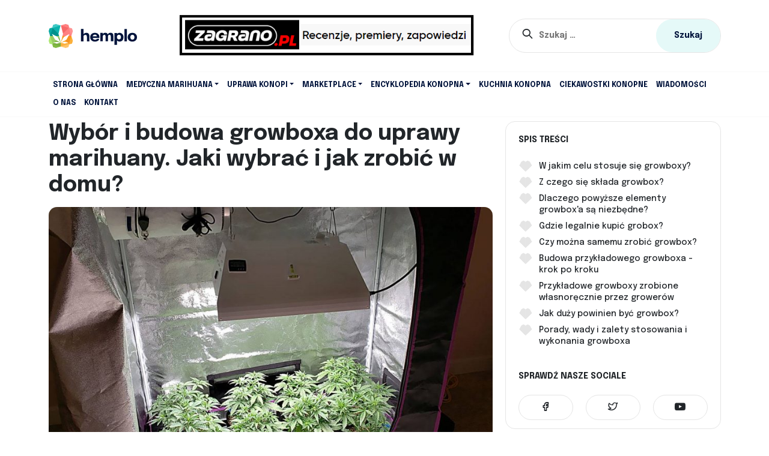

--- FILE ---
content_type: text/html; charset=UTF-8
request_url: https://hemplo.pl/uprawa/marihuany/wybor-i-budowa-growboxa/
body_size: 28533
content:
<!DOCTYPE html>
<html lang="pl-PL">
<head><meta charset="UTF-8" /><script>if(navigator.userAgent.match(/MSIE|Internet Explorer/i)||navigator.userAgent.match(/Trident\/7\..*?rv:11/i)){var href=document.location.href;if(!href.match(/[?&]nowprocket/)){if(href.indexOf("?")==-1){if(href.indexOf("#")==-1){document.location.href=href+"?nowprocket=1"}else{document.location.href=href.replace("#","?nowprocket=1#")}}else{if(href.indexOf("#")==-1){document.location.href=href+"&nowprocket=1"}else{document.location.href=href.replace("#","&nowprocket=1#")}}}}</script><script>class RocketLazyLoadScripts{constructor(){this.triggerEvents=["keydown","mousedown","mousemove","touchmove","touchstart","touchend","wheel"],this.userEventHandler=this._triggerListener.bind(this),this.touchStartHandler=this._onTouchStart.bind(this),this.touchMoveHandler=this._onTouchMove.bind(this),this.touchEndHandler=this._onTouchEnd.bind(this),this.clickHandler=this._onClick.bind(this),this.interceptedClicks=[],window.addEventListener("pageshow",e=>{this.persisted=e.persisted}),window.addEventListener("DOMContentLoaded",()=>{this._preconnect3rdParties()}),this.delayedScripts={normal:[],async:[],defer:[]},this.trash=[],this.allJQueries=[]}_addUserInteractionListener(e){if(document.hidden){e._triggerListener();return}this.triggerEvents.forEach(t=>window.addEventListener(t,e.userEventHandler,{passive:!0})),window.addEventListener("touchstart",e.touchStartHandler,{passive:!0}),window.addEventListener("mousedown",e.touchStartHandler),document.addEventListener("visibilitychange",e.userEventHandler)}_removeUserInteractionListener(){this.triggerEvents.forEach(e=>window.removeEventListener(e,this.userEventHandler,{passive:!0})),document.removeEventListener("visibilitychange",this.userEventHandler)}_onTouchStart(e){"HTML"!==e.target.tagName&&(window.addEventListener("touchend",this.touchEndHandler),window.addEventListener("mouseup",this.touchEndHandler),window.addEventListener("touchmove",this.touchMoveHandler,{passive:!0}),window.addEventListener("mousemove",this.touchMoveHandler),e.target.addEventListener("click",this.clickHandler),this._renameDOMAttribute(e.target,"onclick","rocket-onclick"),this._pendingClickStarted())}_onTouchMove(e){window.removeEventListener("touchend",this.touchEndHandler),window.removeEventListener("mouseup",this.touchEndHandler),window.removeEventListener("touchmove",this.touchMoveHandler,{passive:!0}),window.removeEventListener("mousemove",this.touchMoveHandler),e.target.removeEventListener("click",this.clickHandler),this._renameDOMAttribute(e.target,"rocket-onclick","onclick"),this._pendingClickFinished()}_onTouchEnd(e){window.removeEventListener("touchend",this.touchEndHandler),window.removeEventListener("mouseup",this.touchEndHandler),window.removeEventListener("touchmove",this.touchMoveHandler,{passive:!0}),window.removeEventListener("mousemove",this.touchMoveHandler)}_onClick(e){e.target.removeEventListener("click",this.clickHandler),this._renameDOMAttribute(e.target,"rocket-onclick","onclick"),this.interceptedClicks.push(e),e.preventDefault(),e.stopPropagation(),e.stopImmediatePropagation(),this._pendingClickFinished()}_replayClicks(){window.removeEventListener("touchstart",this.touchStartHandler,{passive:!0}),window.removeEventListener("mousedown",this.touchStartHandler),this.interceptedClicks.forEach(e=>{e.target.dispatchEvent(new MouseEvent("click",{view:e.view,bubbles:!0,cancelable:!0}))})}_waitForPendingClicks(){return new Promise(e=>{this._isClickPending?this._pendingClickFinished=e:e()})}_pendingClickStarted(){this._isClickPending=!0}_pendingClickFinished(){this._isClickPending=!1}_renameDOMAttribute(e,t,i){e.hasAttribute&&e.hasAttribute(t)&&(event.target.setAttribute(i,event.target.getAttribute(t)),event.target.removeAttribute(t))}_triggerListener(){this._removeUserInteractionListener(this),"loading"===document.readyState?document.addEventListener("DOMContentLoaded",this._loadEverythingNow.bind(this)):this._loadEverythingNow()}_preconnect3rdParties(){let e=[];document.querySelectorAll("script[type=rocketlazyloadscript]").forEach(t=>{if(t.hasAttribute("src")){let i=new URL(t.src).origin;i!==location.origin&&e.push({src:i,crossOrigin:t.crossOrigin||"module"===t.getAttribute("data-rocket-type")})}}),e=[...new Map(e.map(e=>[JSON.stringify(e),e])).values()],this._batchInjectResourceHints(e,"preconnect")}async _loadEverythingNow(){this.lastBreath=Date.now(),this._delayEventListeners(this),this._delayJQueryReady(this),this._handleDocumentWrite(),this._registerAllDelayedScripts(),this._preloadAllScripts(),await this._loadScriptsFromList(this.delayedScripts.normal),await this._loadScriptsFromList(this.delayedScripts.defer),await this._loadScriptsFromList(this.delayedScripts.async);try{await this._triggerDOMContentLoaded(),await this._triggerWindowLoad()}catch(e){console.error(e)}window.dispatchEvent(new Event("rocket-allScriptsLoaded")),this._waitForPendingClicks().then(()=>{this._replayClicks()}),this._emptyTrash()}_registerAllDelayedScripts(){document.querySelectorAll("script[type=rocketlazyloadscript]").forEach(e=>{e.hasAttribute("data-rocket-src")?e.hasAttribute("async")&&!1!==e.async?this.delayedScripts.async.push(e):e.hasAttribute("defer")&&!1!==e.defer||"module"===e.getAttribute("data-rocket-type")?this.delayedScripts.defer.push(e):this.delayedScripts.normal.push(e):this.delayedScripts.normal.push(e)})}async _transformScript(e){return await this._littleBreath(),new Promise(t=>{function i(){e.setAttribute("data-rocket-status","executed"),t()}function r(){e.setAttribute("data-rocket-status","failed"),t()}try{let n=e.getAttribute("data-rocket-type"),s=e.getAttribute("data-rocket-src");if(n?(e.type=n,e.removeAttribute("data-rocket-type")):e.removeAttribute("type"),e.addEventListener("load",i),e.addEventListener("error",r),s)e.src=s,e.removeAttribute("data-rocket-src");else if(navigator.userAgent.indexOf("Firefox/")>0){var a=document.createElement("script");[...e.attributes].forEach(e=>{"type"!==e.nodeName&&a.setAttribute("data-rocket-type"===e.nodeName?"type":e.nodeName,e.nodeValue)}),a.text=e.text,e.parentNode.replaceChild(a,e),i()}else e.src="data:text/javascript;base64,"+window.btoa(unescape(encodeURIComponent(e.text)))}catch(o){r()}})}async _loadScriptsFromList(e){let t=e.shift();return t&&t.isConnected?(await this._transformScript(t),this._loadScriptsFromList(e)):Promise.resolve()}_preloadAllScripts(){this._batchInjectResourceHints([...this.delayedScripts.normal,...this.delayedScripts.defer,...this.delayedScripts.async],"preload")}_batchInjectResourceHints(e,t){var i=document.createDocumentFragment();e.forEach(e=>{let r=e.getAttribute&&e.getAttribute("data-rocket-src")||e.src;if(r){let n=document.createElement("link");n.href=r,n.rel=t,"preconnect"!==t&&(n.as="script"),e.getAttribute&&"module"===e.getAttribute("data-rocket-type")&&(n.crossOrigin=!0),e.crossOrigin&&(n.crossOrigin=e.crossOrigin),e.integrity&&(n.integrity=e.integrity),i.appendChild(n),this.trash.push(n)}}),document.head.appendChild(i)}_delayEventListeners(e){let t={};function i(e,i){!function e(i){!t[i]&&(t[i]={originalFunctions:{add:i.addEventListener,remove:i.removeEventListener},eventsToRewrite:[]},i.addEventListener=function(){arguments[0]=r(arguments[0]),t[i].originalFunctions.add.apply(i,arguments)},i.removeEventListener=function(){arguments[0]=r(arguments[0]),t[i].originalFunctions.remove.apply(i,arguments)});function r(e){return t[i].eventsToRewrite.indexOf(e)>=0?"rocket-"+e:e}}(e),t[e].eventsToRewrite.push(i)}function r(e,t){let i=e[t];Object.defineProperty(e,t,{get:()=>i||function(){},set(r){e["rocket"+t]=i=r}})}i(document,"DOMContentLoaded"),i(window,"DOMContentLoaded"),i(window,"load"),i(window,"pageshow"),i(document,"readystatechange"),r(document,"onreadystatechange"),r(window,"onload"),r(window,"onpageshow")}_delayJQueryReady(e){let t;function i(i){if(i&&i.fn&&!e.allJQueries.includes(i)){i.fn.ready=i.fn.init.prototype.ready=function(t){return e.domReadyFired?t.bind(document)(i):document.addEventListener("rocket-DOMContentLoaded",()=>t.bind(document)(i)),i([])};let r=i.fn.on;i.fn.on=i.fn.init.prototype.on=function(){if(this[0]===window){function e(e){return e.split(" ").map(e=>"load"===e||0===e.indexOf("load.")?"rocket-jquery-load":e).join(" ")}"string"==typeof arguments[0]||arguments[0]instanceof String?arguments[0]=e(arguments[0]):"object"==typeof arguments[0]&&Object.keys(arguments[0]).forEach(t=>{delete Object.assign(arguments[0],{[e(t)]:arguments[0][t]})[t]})}return r.apply(this,arguments),this},e.allJQueries.push(i)}t=i}i(window.jQuery),Object.defineProperty(window,"jQuery",{get:()=>t,set(e){i(e)}})}async _triggerDOMContentLoaded(){this.domReadyFired=!0,await this._littleBreath(),document.dispatchEvent(new Event("rocket-DOMContentLoaded")),await this._littleBreath(),window.dispatchEvent(new Event("rocket-DOMContentLoaded")),await this._littleBreath(),document.dispatchEvent(new Event("rocket-readystatechange")),await this._littleBreath(),document.rocketonreadystatechange&&document.rocketonreadystatechange()}async _triggerWindowLoad(){await this._littleBreath(),window.dispatchEvent(new Event("rocket-load")),await this._littleBreath(),window.rocketonload&&window.rocketonload(),await this._littleBreath(),this.allJQueries.forEach(e=>e(window).trigger("rocket-jquery-load")),await this._littleBreath();let e=new Event("rocket-pageshow");e.persisted=this.persisted,window.dispatchEvent(e),await this._littleBreath(),window.rocketonpageshow&&window.rocketonpageshow({persisted:this.persisted})}_handleDocumentWrite(){let e=new Map;document.write=document.writeln=function(t){let i=document.currentScript;i||console.error("WPRocket unable to document.write this: "+t);let r=document.createRange(),n=i.parentElement,s=e.get(i);void 0===s&&(s=i.nextSibling,e.set(i,s));let a=document.createDocumentFragment();r.setStart(a,0),a.appendChild(r.createContextualFragment(t)),n.insertBefore(a,s)}}async _littleBreath(){Date.now()-this.lastBreath>45&&(await this._requestAnimFrame(),this.lastBreath=Date.now())}async _requestAnimFrame(){return document.hidden?new Promise(e=>setTimeout(e)):new Promise(e=>requestAnimationFrame(e))}_emptyTrash(){this.trash.forEach(e=>e.remove())}static run(){let e=new RocketLazyLoadScripts;e._addUserInteractionListener(e)}}RocketLazyLoadScripts.run();</script>
	<meta name="viewport" content="width=device-width, initial-scale=1.0" />
	
	<link rel="profile" href="https://gmpg.org/xfn/11" />
	<link rel="pingback" href="https://hemplo.pl/xmlrpc.php" />
	<meta name="facebook-domain-verification" content="c8stynyw0hqm35pdtgk1zqlv4fsmzc" />
		<meta name='robots' content='index, follow, max-image-preview:large, max-snippet:-1, max-video-preview:-1' />

	<!-- This site is optimized with the Yoast SEO plugin v20.3 - https://yoast.com/wordpress/plugins/seo/ -->
	<title>Wybór i budowa growboxa do uprawy marihuany - hemplo.pl</title>
	<link rel="canonical" href="https://hemplo.pl/uprawa/marihuany/wybor-i-budowa-growboxa/" />
	<meta property="og:locale" content="pl_PL" />
	<meta property="og:type" content="article" />
	<meta property="og:title" content="Wybór i budowa growboxa do uprawy marihuany - hemplo.pl" />
	<meta property="og:description" content="Growbox to szafa, pudełko lub profesjonalny namiot służący do uprawy roślin. Pozwala na prowadzenie upraw w domu przez cały rok. Pierwotnie growboxy wykorzystywane były przez rolników, aby przygotowywać sadzonki do [&hellip;]" />
	<meta property="og:url" content="https://hemplo.pl/uprawa/marihuany/wybor-i-budowa-growboxa/" />
	<meta property="og:site_name" content="Hemplo.pl" />
	<meta property="article:modified_time" content="2023-11-03T10:24:15+00:00" />
	<meta property="og:image" content="https://hemplo.pl/wp-content/uploads/2021/09/uprawa-wewnatrz-pomieszczeniu-indoor-growbox-8510.jpg" />
	<meta property="og:image:width" content="1200" />
	<meta property="og:image:height" content="935" />
	<meta property="og:image:type" content="image/jpeg" />
	<meta name="twitter:card" content="summary_large_image" />
	<meta name="twitter:label1" content="Szacowany czas czytania" />
	<meta name="twitter:data1" content="16 minut" />
	<script type="application/ld+json" class="yoast-schema-graph">{"@context":"https://schema.org","@graph":[{"@type":"WebPage","@id":"https://hemplo.pl/uprawa/marihuany/wybor-i-budowa-growboxa/","url":"https://hemplo.pl/uprawa/marihuany/wybor-i-budowa-growboxa/","name":"Wybór i budowa growboxa do uprawy marihuany - hemplo.pl","isPartOf":{"@id":"https://hemplo.pl/#website"},"primaryImageOfPage":{"@id":"https://hemplo.pl/uprawa/marihuany/wybor-i-budowa-growboxa/#primaryimage"},"image":{"@id":"https://hemplo.pl/uprawa/marihuany/wybor-i-budowa-growboxa/#primaryimage"},"thumbnailUrl":"https://hemplo.pl/wp-content/uploads/2021/09/uprawa-wewnatrz-pomieszczeniu-indoor-growbox-8510.jpg","datePublished":"2022-06-12T20:03:00+00:00","dateModified":"2023-11-03T10:24:15+00:00","breadcrumb":{"@id":"https://hemplo.pl/uprawa/marihuany/wybor-i-budowa-growboxa/#breadcrumb"},"inLanguage":"pl-PL","potentialAction":[{"@type":"ReadAction","target":["https://hemplo.pl/uprawa/marihuany/wybor-i-budowa-growboxa/"]}]},{"@type":"ImageObject","inLanguage":"pl-PL","@id":"https://hemplo.pl/uprawa/marihuany/wybor-i-budowa-growboxa/#primaryimage","url":"https://hemplo.pl/wp-content/uploads/2021/09/uprawa-wewnatrz-pomieszczeniu-indoor-growbox-8510.jpg","contentUrl":"https://hemplo.pl/wp-content/uploads/2021/09/uprawa-wewnatrz-pomieszczeniu-indoor-growbox-8510.jpg","width":1200,"height":935,"caption":"Growbox - uprawa marihuany"},{"@type":"BreadcrumbList","@id":"https://hemplo.pl/uprawa/marihuany/wybor-i-budowa-growboxa/#breadcrumb","itemListElement":[{"@type":"ListItem","position":1,"name":"HEMPLO.PL","item":"https://hemplo.pl/"},{"@type":"ListItem","position":2,"name":"Uprawa konopi","item":"https://hemplo.pl/uprawa/"},{"@type":"ListItem","position":3,"name":"Uprawa marihuany","item":"https://hemplo.pl/uprawa/marihuany/"},{"@type":"ListItem","position":4,"name":"Wybór i budowa growboxa"}]},{"@type":"WebSite","@id":"https://hemplo.pl/#website","url":"https://hemplo.pl/","name":"Hemplo.pl","description":"Portal konopny | Porównywarka produktów z konopi","potentialAction":[{"@type":"SearchAction","target":{"@type":"EntryPoint","urlTemplate":"https://hemplo.pl/?s={search_term_string}"},"query-input":"required name=search_term_string"}],"inLanguage":"pl-PL"}]}</script>
	<!-- / Yoast SEO plugin. -->


<link rel='dns-prefetch' href='//cdn.jsdelivr.net' />
<link rel='dns-prefetch' href='//www.googletagmanager.com' />

<link rel="alternate" title="oEmbed (JSON)" type="application/json+oembed" href="https://hemplo.pl/wp-json/oembed/1.0/embed?url=https%3A%2F%2Fhemplo.pl%2Fuprawa%2Fmarihuany%2Fwybor-i-budowa-growboxa%2F" />
<link rel="alternate" title="oEmbed (XML)" type="text/xml+oembed" href="https://hemplo.pl/wp-json/oembed/1.0/embed?url=https%3A%2F%2Fhemplo.pl%2Fuprawa%2Fmarihuany%2Fwybor-i-budowa-growboxa%2F&#038;format=xml" />
<style id='wp-img-auto-sizes-contain-inline-css' type='text/css'>
img:is([sizes=auto i],[sizes^="auto," i]){contain-intrinsic-size:3000px 1500px}
/*# sourceURL=wp-img-auto-sizes-contain-inline-css */
</style>
<style id='wp-emoji-styles-inline-css' type='text/css'>

	img.wp-smiley, img.emoji {
		display: inline !important;
		border: none !important;
		box-shadow: none !important;
		height: 1em !important;
		width: 1em !important;
		margin: 0 0.07em !important;
		vertical-align: -0.1em !important;
		background: none !important;
		padding: 0 !important;
	}
/*# sourceURL=wp-emoji-styles-inline-css */
</style>
<link rel='stylesheet' id='wp-block-library-css' href='https://hemplo.pl/wp-includes/css/dist/block-library/style.min.css?ver=6.9' type='text/css' media='all' />
<style id='wp-block-gallery-inline-css' type='text/css'>
.blocks-gallery-grid:not(.has-nested-images),.wp-block-gallery:not(.has-nested-images){display:flex;flex-wrap:wrap;list-style-type:none;margin:0;padding:0}.blocks-gallery-grid:not(.has-nested-images) .blocks-gallery-image,.blocks-gallery-grid:not(.has-nested-images) .blocks-gallery-item,.wp-block-gallery:not(.has-nested-images) .blocks-gallery-image,.wp-block-gallery:not(.has-nested-images) .blocks-gallery-item{display:flex;flex-direction:column;flex-grow:1;justify-content:center;margin:0 1em 1em 0;position:relative;width:calc(50% - 1em)}.blocks-gallery-grid:not(.has-nested-images) .blocks-gallery-image:nth-of-type(2n),.blocks-gallery-grid:not(.has-nested-images) .blocks-gallery-item:nth-of-type(2n),.wp-block-gallery:not(.has-nested-images) .blocks-gallery-image:nth-of-type(2n),.wp-block-gallery:not(.has-nested-images) .blocks-gallery-item:nth-of-type(2n){margin-right:0}.blocks-gallery-grid:not(.has-nested-images) .blocks-gallery-image figure,.blocks-gallery-grid:not(.has-nested-images) .blocks-gallery-item figure,.wp-block-gallery:not(.has-nested-images) .blocks-gallery-image figure,.wp-block-gallery:not(.has-nested-images) .blocks-gallery-item figure{align-items:flex-end;display:flex;height:100%;justify-content:flex-start;margin:0}.blocks-gallery-grid:not(.has-nested-images) .blocks-gallery-image img,.blocks-gallery-grid:not(.has-nested-images) .blocks-gallery-item img,.wp-block-gallery:not(.has-nested-images) .blocks-gallery-image img,.wp-block-gallery:not(.has-nested-images) .blocks-gallery-item img{display:block;height:auto;max-width:100%;width:auto}.blocks-gallery-grid:not(.has-nested-images) .blocks-gallery-image figcaption,.blocks-gallery-grid:not(.has-nested-images) .blocks-gallery-item figcaption,.wp-block-gallery:not(.has-nested-images) .blocks-gallery-image figcaption,.wp-block-gallery:not(.has-nested-images) .blocks-gallery-item figcaption{background:linear-gradient(0deg,#000000b3,#0000004d 70%,#0000);bottom:0;box-sizing:border-box;color:#fff;font-size:.8em;margin:0;max-height:100%;overflow:auto;padding:3em .77em .7em;position:absolute;text-align:center;width:100%;z-index:2}.blocks-gallery-grid:not(.has-nested-images) .blocks-gallery-image figcaption img,.blocks-gallery-grid:not(.has-nested-images) .blocks-gallery-item figcaption img,.wp-block-gallery:not(.has-nested-images) .blocks-gallery-image figcaption img,.wp-block-gallery:not(.has-nested-images) .blocks-gallery-item figcaption img{display:inline}.blocks-gallery-grid:not(.has-nested-images) figcaption,.wp-block-gallery:not(.has-nested-images) figcaption{flex-grow:1}.blocks-gallery-grid:not(.has-nested-images).is-cropped .blocks-gallery-image a,.blocks-gallery-grid:not(.has-nested-images).is-cropped .blocks-gallery-image img,.blocks-gallery-grid:not(.has-nested-images).is-cropped .blocks-gallery-item a,.blocks-gallery-grid:not(.has-nested-images).is-cropped .blocks-gallery-item img,.wp-block-gallery:not(.has-nested-images).is-cropped .blocks-gallery-image a,.wp-block-gallery:not(.has-nested-images).is-cropped .blocks-gallery-image img,.wp-block-gallery:not(.has-nested-images).is-cropped .blocks-gallery-item a,.wp-block-gallery:not(.has-nested-images).is-cropped .blocks-gallery-item img{flex:1;height:100%;object-fit:cover;width:100%}.blocks-gallery-grid:not(.has-nested-images).columns-1 .blocks-gallery-image,.blocks-gallery-grid:not(.has-nested-images).columns-1 .blocks-gallery-item,.wp-block-gallery:not(.has-nested-images).columns-1 .blocks-gallery-image,.wp-block-gallery:not(.has-nested-images).columns-1 .blocks-gallery-item{margin-right:0;width:100%}@media (min-width:600px){.blocks-gallery-grid:not(.has-nested-images).columns-3 .blocks-gallery-image,.blocks-gallery-grid:not(.has-nested-images).columns-3 .blocks-gallery-item,.wp-block-gallery:not(.has-nested-images).columns-3 .blocks-gallery-image,.wp-block-gallery:not(.has-nested-images).columns-3 .blocks-gallery-item{margin-right:1em;width:calc(33.33333% - .66667em)}.blocks-gallery-grid:not(.has-nested-images).columns-4 .blocks-gallery-image,.blocks-gallery-grid:not(.has-nested-images).columns-4 .blocks-gallery-item,.wp-block-gallery:not(.has-nested-images).columns-4 .blocks-gallery-image,.wp-block-gallery:not(.has-nested-images).columns-4 .blocks-gallery-item{margin-right:1em;width:calc(25% - .75em)}.blocks-gallery-grid:not(.has-nested-images).columns-5 .blocks-gallery-image,.blocks-gallery-grid:not(.has-nested-images).columns-5 .blocks-gallery-item,.wp-block-gallery:not(.has-nested-images).columns-5 .blocks-gallery-image,.wp-block-gallery:not(.has-nested-images).columns-5 .blocks-gallery-item{margin-right:1em;width:calc(20% - .8em)}.blocks-gallery-grid:not(.has-nested-images).columns-6 .blocks-gallery-image,.blocks-gallery-grid:not(.has-nested-images).columns-6 .blocks-gallery-item,.wp-block-gallery:not(.has-nested-images).columns-6 .blocks-gallery-image,.wp-block-gallery:not(.has-nested-images).columns-6 .blocks-gallery-item{margin-right:1em;width:calc(16.66667% - .83333em)}.blocks-gallery-grid:not(.has-nested-images).columns-7 .blocks-gallery-image,.blocks-gallery-grid:not(.has-nested-images).columns-7 .blocks-gallery-item,.wp-block-gallery:not(.has-nested-images).columns-7 .blocks-gallery-image,.wp-block-gallery:not(.has-nested-images).columns-7 .blocks-gallery-item{margin-right:1em;width:calc(14.28571% - .85714em)}.blocks-gallery-grid:not(.has-nested-images).columns-8 .blocks-gallery-image,.blocks-gallery-grid:not(.has-nested-images).columns-8 .blocks-gallery-item,.wp-block-gallery:not(.has-nested-images).columns-8 .blocks-gallery-image,.wp-block-gallery:not(.has-nested-images).columns-8 .blocks-gallery-item{margin-right:1em;width:calc(12.5% - .875em)}.blocks-gallery-grid:not(.has-nested-images).columns-1 .blocks-gallery-image:nth-of-type(1n),.blocks-gallery-grid:not(.has-nested-images).columns-1 .blocks-gallery-item:nth-of-type(1n),.blocks-gallery-grid:not(.has-nested-images).columns-2 .blocks-gallery-image:nth-of-type(2n),.blocks-gallery-grid:not(.has-nested-images).columns-2 .blocks-gallery-item:nth-of-type(2n),.blocks-gallery-grid:not(.has-nested-images).columns-3 .blocks-gallery-image:nth-of-type(3n),.blocks-gallery-grid:not(.has-nested-images).columns-3 .blocks-gallery-item:nth-of-type(3n),.blocks-gallery-grid:not(.has-nested-images).columns-4 .blocks-gallery-image:nth-of-type(4n),.blocks-gallery-grid:not(.has-nested-images).columns-4 .blocks-gallery-item:nth-of-type(4n),.blocks-gallery-grid:not(.has-nested-images).columns-5 .blocks-gallery-image:nth-of-type(5n),.blocks-gallery-grid:not(.has-nested-images).columns-5 .blocks-gallery-item:nth-of-type(5n),.blocks-gallery-grid:not(.has-nested-images).columns-6 .blocks-gallery-image:nth-of-type(6n),.blocks-gallery-grid:not(.has-nested-images).columns-6 .blocks-gallery-item:nth-of-type(6n),.blocks-gallery-grid:not(.has-nested-images).columns-7 .blocks-gallery-image:nth-of-type(7n),.blocks-gallery-grid:not(.has-nested-images).columns-7 .blocks-gallery-item:nth-of-type(7n),.blocks-gallery-grid:not(.has-nested-images).columns-8 .blocks-gallery-image:nth-of-type(8n),.blocks-gallery-grid:not(.has-nested-images).columns-8 .blocks-gallery-item:nth-of-type(8n),.wp-block-gallery:not(.has-nested-images).columns-1 .blocks-gallery-image:nth-of-type(1n),.wp-block-gallery:not(.has-nested-images).columns-1 .blocks-gallery-item:nth-of-type(1n),.wp-block-gallery:not(.has-nested-images).columns-2 .blocks-gallery-image:nth-of-type(2n),.wp-block-gallery:not(.has-nested-images).columns-2 .blocks-gallery-item:nth-of-type(2n),.wp-block-gallery:not(.has-nested-images).columns-3 .blocks-gallery-image:nth-of-type(3n),.wp-block-gallery:not(.has-nested-images).columns-3 .blocks-gallery-item:nth-of-type(3n),.wp-block-gallery:not(.has-nested-images).columns-4 .blocks-gallery-image:nth-of-type(4n),.wp-block-gallery:not(.has-nested-images).columns-4 .blocks-gallery-item:nth-of-type(4n),.wp-block-gallery:not(.has-nested-images).columns-5 .blocks-gallery-image:nth-of-type(5n),.wp-block-gallery:not(.has-nested-images).columns-5 .blocks-gallery-item:nth-of-type(5n),.wp-block-gallery:not(.has-nested-images).columns-6 .blocks-gallery-image:nth-of-type(6n),.wp-block-gallery:not(.has-nested-images).columns-6 .blocks-gallery-item:nth-of-type(6n),.wp-block-gallery:not(.has-nested-images).columns-7 .blocks-gallery-image:nth-of-type(7n),.wp-block-gallery:not(.has-nested-images).columns-7 .blocks-gallery-item:nth-of-type(7n),.wp-block-gallery:not(.has-nested-images).columns-8 .blocks-gallery-image:nth-of-type(8n),.wp-block-gallery:not(.has-nested-images).columns-8 .blocks-gallery-item:nth-of-type(8n){margin-right:0}}.blocks-gallery-grid:not(.has-nested-images) .blocks-gallery-image:last-child,.blocks-gallery-grid:not(.has-nested-images) .blocks-gallery-item:last-child,.wp-block-gallery:not(.has-nested-images) .blocks-gallery-image:last-child,.wp-block-gallery:not(.has-nested-images) .blocks-gallery-item:last-child{margin-right:0}.blocks-gallery-grid:not(.has-nested-images).alignleft,.blocks-gallery-grid:not(.has-nested-images).alignright,.wp-block-gallery:not(.has-nested-images).alignleft,.wp-block-gallery:not(.has-nested-images).alignright{max-width:420px;width:100%}.blocks-gallery-grid:not(.has-nested-images).aligncenter .blocks-gallery-item figure,.wp-block-gallery:not(.has-nested-images).aligncenter .blocks-gallery-item figure{justify-content:center}.wp-block-gallery:not(.is-cropped) .blocks-gallery-item{align-self:flex-start}figure.wp-block-gallery.has-nested-images{align-items:normal}.wp-block-gallery.has-nested-images figure.wp-block-image:not(#individual-image){margin:0;width:calc(50% - var(--wp--style--unstable-gallery-gap, 16px)/2)}.wp-block-gallery.has-nested-images figure.wp-block-image{box-sizing:border-box;display:flex;flex-direction:column;flex-grow:1;justify-content:center;max-width:100%;position:relative}.wp-block-gallery.has-nested-images figure.wp-block-image>a,.wp-block-gallery.has-nested-images figure.wp-block-image>div{flex-direction:column;flex-grow:1;margin:0}.wp-block-gallery.has-nested-images figure.wp-block-image img{display:block;height:auto;max-width:100%!important;width:auto}.wp-block-gallery.has-nested-images figure.wp-block-image figcaption,.wp-block-gallery.has-nested-images figure.wp-block-image:has(figcaption):before{bottom:0;left:0;max-height:100%;position:absolute;right:0}.wp-block-gallery.has-nested-images figure.wp-block-image:has(figcaption):before{backdrop-filter:blur(3px);content:"";height:100%;-webkit-mask-image:linear-gradient(0deg,#000 20%,#0000);mask-image:linear-gradient(0deg,#000 20%,#0000);max-height:40%;pointer-events:none}.wp-block-gallery.has-nested-images figure.wp-block-image figcaption{box-sizing:border-box;color:#fff;font-size:13px;margin:0;overflow:auto;padding:1em;text-align:center;text-shadow:0 0 1.5px #000}.wp-block-gallery.has-nested-images figure.wp-block-image figcaption::-webkit-scrollbar{height:12px;width:12px}.wp-block-gallery.has-nested-images figure.wp-block-image figcaption::-webkit-scrollbar-track{background-color:initial}.wp-block-gallery.has-nested-images figure.wp-block-image figcaption::-webkit-scrollbar-thumb{background-clip:padding-box;background-color:initial;border:3px solid #0000;border-radius:8px}.wp-block-gallery.has-nested-images figure.wp-block-image figcaption:focus-within::-webkit-scrollbar-thumb,.wp-block-gallery.has-nested-images figure.wp-block-image figcaption:focus::-webkit-scrollbar-thumb,.wp-block-gallery.has-nested-images figure.wp-block-image figcaption:hover::-webkit-scrollbar-thumb{background-color:#fffc}.wp-block-gallery.has-nested-images figure.wp-block-image figcaption{scrollbar-color:#0000 #0000;scrollbar-gutter:stable both-edges;scrollbar-width:thin}.wp-block-gallery.has-nested-images figure.wp-block-image figcaption:focus,.wp-block-gallery.has-nested-images figure.wp-block-image figcaption:focus-within,.wp-block-gallery.has-nested-images figure.wp-block-image figcaption:hover{scrollbar-color:#fffc #0000}.wp-block-gallery.has-nested-images figure.wp-block-image figcaption{will-change:transform}@media (hover:none){.wp-block-gallery.has-nested-images figure.wp-block-image figcaption{scrollbar-color:#fffc #0000}}.wp-block-gallery.has-nested-images figure.wp-block-image figcaption{background:linear-gradient(0deg,#0006,#0000)}.wp-block-gallery.has-nested-images figure.wp-block-image figcaption img{display:inline}.wp-block-gallery.has-nested-images figure.wp-block-image figcaption a{color:inherit}.wp-block-gallery.has-nested-images figure.wp-block-image.has-custom-border img{box-sizing:border-box}.wp-block-gallery.has-nested-images figure.wp-block-image.has-custom-border>a,.wp-block-gallery.has-nested-images figure.wp-block-image.has-custom-border>div,.wp-block-gallery.has-nested-images figure.wp-block-image.is-style-rounded>a,.wp-block-gallery.has-nested-images figure.wp-block-image.is-style-rounded>div{flex:1 1 auto}.wp-block-gallery.has-nested-images figure.wp-block-image.has-custom-border figcaption,.wp-block-gallery.has-nested-images figure.wp-block-image.is-style-rounded figcaption{background:none;color:inherit;flex:initial;margin:0;padding:10px 10px 9px;position:relative;text-shadow:none}.wp-block-gallery.has-nested-images figure.wp-block-image.has-custom-border:before,.wp-block-gallery.has-nested-images figure.wp-block-image.is-style-rounded:before{content:none}.wp-block-gallery.has-nested-images figcaption{flex-basis:100%;flex-grow:1;text-align:center}.wp-block-gallery.has-nested-images:not(.is-cropped) figure.wp-block-image:not(#individual-image){margin-bottom:auto;margin-top:0}.wp-block-gallery.has-nested-images.is-cropped figure.wp-block-image:not(#individual-image){align-self:inherit}.wp-block-gallery.has-nested-images.is-cropped figure.wp-block-image:not(#individual-image)>a,.wp-block-gallery.has-nested-images.is-cropped figure.wp-block-image:not(#individual-image)>div:not(.components-drop-zone){display:flex}.wp-block-gallery.has-nested-images.is-cropped figure.wp-block-image:not(#individual-image) a,.wp-block-gallery.has-nested-images.is-cropped figure.wp-block-image:not(#individual-image) img{flex:1 0 0%;height:100%;object-fit:cover;width:100%}.wp-block-gallery.has-nested-images.columns-1 figure.wp-block-image:not(#individual-image){width:100%}@media (min-width:600px){.wp-block-gallery.has-nested-images.columns-3 figure.wp-block-image:not(#individual-image){width:calc(33.33333% - var(--wp--style--unstable-gallery-gap, 16px)*.66667)}.wp-block-gallery.has-nested-images.columns-4 figure.wp-block-image:not(#individual-image){width:calc(25% - var(--wp--style--unstable-gallery-gap, 16px)*.75)}.wp-block-gallery.has-nested-images.columns-5 figure.wp-block-image:not(#individual-image){width:calc(20% - var(--wp--style--unstable-gallery-gap, 16px)*.8)}.wp-block-gallery.has-nested-images.columns-6 figure.wp-block-image:not(#individual-image){width:calc(16.66667% - var(--wp--style--unstable-gallery-gap, 16px)*.83333)}.wp-block-gallery.has-nested-images.columns-7 figure.wp-block-image:not(#individual-image){width:calc(14.28571% - var(--wp--style--unstable-gallery-gap, 16px)*.85714)}.wp-block-gallery.has-nested-images.columns-8 figure.wp-block-image:not(#individual-image){width:calc(12.5% - var(--wp--style--unstable-gallery-gap, 16px)*.875)}.wp-block-gallery.has-nested-images.columns-default figure.wp-block-image:not(#individual-image){width:calc(33.33% - var(--wp--style--unstable-gallery-gap, 16px)*.66667)}.wp-block-gallery.has-nested-images.columns-default figure.wp-block-image:not(#individual-image):first-child:nth-last-child(2),.wp-block-gallery.has-nested-images.columns-default figure.wp-block-image:not(#individual-image):first-child:nth-last-child(2)~figure.wp-block-image:not(#individual-image){width:calc(50% - var(--wp--style--unstable-gallery-gap, 16px)*.5)}.wp-block-gallery.has-nested-images.columns-default figure.wp-block-image:not(#individual-image):first-child:last-child{width:100%}}.wp-block-gallery.has-nested-images.alignleft,.wp-block-gallery.has-nested-images.alignright{max-width:420px;width:100%}.wp-block-gallery.has-nested-images.aligncenter{justify-content:center}
/*# sourceURL=https://hemplo.pl/wp-includes/blocks/gallery/style.min.css */
</style>
<style id='wp-block-image-inline-css' type='text/css'>
.wp-block-image>a,.wp-block-image>figure>a{display:inline-block}.wp-block-image img{box-sizing:border-box;height:auto;max-width:100%;vertical-align:bottom}@media not (prefers-reduced-motion){.wp-block-image img.hide{visibility:hidden}.wp-block-image img.show{animation:show-content-image .4s}}.wp-block-image[style*=border-radius] img,.wp-block-image[style*=border-radius]>a{border-radius:inherit}.wp-block-image.has-custom-border img{box-sizing:border-box}.wp-block-image.aligncenter{text-align:center}.wp-block-image.alignfull>a,.wp-block-image.alignwide>a{width:100%}.wp-block-image.alignfull img,.wp-block-image.alignwide img{height:auto;width:100%}.wp-block-image .aligncenter,.wp-block-image .alignleft,.wp-block-image .alignright,.wp-block-image.aligncenter,.wp-block-image.alignleft,.wp-block-image.alignright{display:table}.wp-block-image .aligncenter>figcaption,.wp-block-image .alignleft>figcaption,.wp-block-image .alignright>figcaption,.wp-block-image.aligncenter>figcaption,.wp-block-image.alignleft>figcaption,.wp-block-image.alignright>figcaption{caption-side:bottom;display:table-caption}.wp-block-image .alignleft{float:left;margin:.5em 1em .5em 0}.wp-block-image .alignright{float:right;margin:.5em 0 .5em 1em}.wp-block-image .aligncenter{margin-left:auto;margin-right:auto}.wp-block-image :where(figcaption){margin-bottom:1em;margin-top:.5em}.wp-block-image.is-style-circle-mask img{border-radius:9999px}@supports ((-webkit-mask-image:none) or (mask-image:none)) or (-webkit-mask-image:none){.wp-block-image.is-style-circle-mask img{border-radius:0;-webkit-mask-image:url('data:image/svg+xml;utf8,<svg viewBox="0 0 100 100" xmlns="http://www.w3.org/2000/svg"><circle cx="50" cy="50" r="50"/></svg>');mask-image:url('data:image/svg+xml;utf8,<svg viewBox="0 0 100 100" xmlns="http://www.w3.org/2000/svg"><circle cx="50" cy="50" r="50"/></svg>');mask-mode:alpha;-webkit-mask-position:center;mask-position:center;-webkit-mask-repeat:no-repeat;mask-repeat:no-repeat;-webkit-mask-size:contain;mask-size:contain}}:root :where(.wp-block-image.is-style-rounded img,.wp-block-image .is-style-rounded img){border-radius:9999px}.wp-block-image figure{margin:0}.wp-lightbox-container{display:flex;flex-direction:column;position:relative}.wp-lightbox-container img{cursor:zoom-in}.wp-lightbox-container img:hover+button{opacity:1}.wp-lightbox-container button{align-items:center;backdrop-filter:blur(16px) saturate(180%);background-color:#5a5a5a40;border:none;border-radius:4px;cursor:zoom-in;display:flex;height:20px;justify-content:center;opacity:0;padding:0;position:absolute;right:16px;text-align:center;top:16px;width:20px;z-index:100}@media not (prefers-reduced-motion){.wp-lightbox-container button{transition:opacity .2s ease}}.wp-lightbox-container button:focus-visible{outline:3px auto #5a5a5a40;outline:3px auto -webkit-focus-ring-color;outline-offset:3px}.wp-lightbox-container button:hover{cursor:pointer;opacity:1}.wp-lightbox-container button:focus{opacity:1}.wp-lightbox-container button:focus,.wp-lightbox-container button:hover,.wp-lightbox-container button:not(:hover):not(:active):not(.has-background){background-color:#5a5a5a40;border:none}.wp-lightbox-overlay{box-sizing:border-box;cursor:zoom-out;height:100vh;left:0;overflow:hidden;position:fixed;top:0;visibility:hidden;width:100%;z-index:100000}.wp-lightbox-overlay .close-button{align-items:center;cursor:pointer;display:flex;justify-content:center;min-height:40px;min-width:40px;padding:0;position:absolute;right:calc(env(safe-area-inset-right) + 16px);top:calc(env(safe-area-inset-top) + 16px);z-index:5000000}.wp-lightbox-overlay .close-button:focus,.wp-lightbox-overlay .close-button:hover,.wp-lightbox-overlay .close-button:not(:hover):not(:active):not(.has-background){background:none;border:none}.wp-lightbox-overlay .lightbox-image-container{height:var(--wp--lightbox-container-height);left:50%;overflow:hidden;position:absolute;top:50%;transform:translate(-50%,-50%);transform-origin:top left;width:var(--wp--lightbox-container-width);z-index:9999999999}.wp-lightbox-overlay .wp-block-image{align-items:center;box-sizing:border-box;display:flex;height:100%;justify-content:center;margin:0;position:relative;transform-origin:0 0;width:100%;z-index:3000000}.wp-lightbox-overlay .wp-block-image img{height:var(--wp--lightbox-image-height);min-height:var(--wp--lightbox-image-height);min-width:var(--wp--lightbox-image-width);width:var(--wp--lightbox-image-width)}.wp-lightbox-overlay .wp-block-image figcaption{display:none}.wp-lightbox-overlay button{background:none;border:none}.wp-lightbox-overlay .scrim{background-color:#fff;height:100%;opacity:.9;position:absolute;width:100%;z-index:2000000}.wp-lightbox-overlay.active{visibility:visible}@media not (prefers-reduced-motion){.wp-lightbox-overlay.active{animation:turn-on-visibility .25s both}.wp-lightbox-overlay.active img{animation:turn-on-visibility .35s both}.wp-lightbox-overlay.show-closing-animation:not(.active){animation:turn-off-visibility .35s both}.wp-lightbox-overlay.show-closing-animation:not(.active) img{animation:turn-off-visibility .25s both}.wp-lightbox-overlay.zoom.active{animation:none;opacity:1;visibility:visible}.wp-lightbox-overlay.zoom.active .lightbox-image-container{animation:lightbox-zoom-in .4s}.wp-lightbox-overlay.zoom.active .lightbox-image-container img{animation:none}.wp-lightbox-overlay.zoom.active .scrim{animation:turn-on-visibility .4s forwards}.wp-lightbox-overlay.zoom.show-closing-animation:not(.active){animation:none}.wp-lightbox-overlay.zoom.show-closing-animation:not(.active) .lightbox-image-container{animation:lightbox-zoom-out .4s}.wp-lightbox-overlay.zoom.show-closing-animation:not(.active) .lightbox-image-container img{animation:none}.wp-lightbox-overlay.zoom.show-closing-animation:not(.active) .scrim{animation:turn-off-visibility .4s forwards}}@keyframes show-content-image{0%{visibility:hidden}99%{visibility:hidden}to{visibility:visible}}@keyframes turn-on-visibility{0%{opacity:0}to{opacity:1}}@keyframes turn-off-visibility{0%{opacity:1;visibility:visible}99%{opacity:0;visibility:visible}to{opacity:0;visibility:hidden}}@keyframes lightbox-zoom-in{0%{transform:translate(calc((-100vw + var(--wp--lightbox-scrollbar-width))/2 + var(--wp--lightbox-initial-left-position)),calc(-50vh + var(--wp--lightbox-initial-top-position))) scale(var(--wp--lightbox-scale))}to{transform:translate(-50%,-50%) scale(1)}}@keyframes lightbox-zoom-out{0%{transform:translate(-50%,-50%) scale(1);visibility:visible}99%{visibility:visible}to{transform:translate(calc((-100vw + var(--wp--lightbox-scrollbar-width))/2 + var(--wp--lightbox-initial-left-position)),calc(-50vh + var(--wp--lightbox-initial-top-position))) scale(var(--wp--lightbox-scale));visibility:hidden}}
/*# sourceURL=https://hemplo.pl/wp-includes/blocks/image/style.min.css */
</style>
<style id='wp-block-list-inline-css' type='text/css'>
ol,ul{box-sizing:border-box}:root :where(.wp-block-list.has-background){padding:1.25em 2.375em}
/*# sourceURL=https://hemplo.pl/wp-includes/blocks/list/style.min.css */
</style>
<style id='global-styles-inline-css' type='text/css'>
:root{--wp--preset--aspect-ratio--square: 1;--wp--preset--aspect-ratio--4-3: 4/3;--wp--preset--aspect-ratio--3-4: 3/4;--wp--preset--aspect-ratio--3-2: 3/2;--wp--preset--aspect-ratio--2-3: 2/3;--wp--preset--aspect-ratio--16-9: 16/9;--wp--preset--aspect-ratio--9-16: 9/16;--wp--preset--color--black: #000000;--wp--preset--color--cyan-bluish-gray: #abb8c3;--wp--preset--color--white: #ffffff;--wp--preset--color--pale-pink: #f78da7;--wp--preset--color--vivid-red: #cf2e2e;--wp--preset--color--luminous-vivid-orange: #ff6900;--wp--preset--color--luminous-vivid-amber: #fcb900;--wp--preset--color--light-green-cyan: #7bdcb5;--wp--preset--color--vivid-green-cyan: #00d084;--wp--preset--color--pale-cyan-blue: #8ed1fc;--wp--preset--color--vivid-cyan-blue: #0693e3;--wp--preset--color--vivid-purple: #9b51e0;--wp--preset--gradient--vivid-cyan-blue-to-vivid-purple: linear-gradient(135deg,rgb(6,147,227) 0%,rgb(155,81,224) 100%);--wp--preset--gradient--light-green-cyan-to-vivid-green-cyan: linear-gradient(135deg,rgb(122,220,180) 0%,rgb(0,208,130) 100%);--wp--preset--gradient--luminous-vivid-amber-to-luminous-vivid-orange: linear-gradient(135deg,rgb(252,185,0) 0%,rgb(255,105,0) 100%);--wp--preset--gradient--luminous-vivid-orange-to-vivid-red: linear-gradient(135deg,rgb(255,105,0) 0%,rgb(207,46,46) 100%);--wp--preset--gradient--very-light-gray-to-cyan-bluish-gray: linear-gradient(135deg,rgb(238,238,238) 0%,rgb(169,184,195) 100%);--wp--preset--gradient--cool-to-warm-spectrum: linear-gradient(135deg,rgb(74,234,220) 0%,rgb(151,120,209) 20%,rgb(207,42,186) 40%,rgb(238,44,130) 60%,rgb(251,105,98) 80%,rgb(254,248,76) 100%);--wp--preset--gradient--blush-light-purple: linear-gradient(135deg,rgb(255,206,236) 0%,rgb(152,150,240) 100%);--wp--preset--gradient--blush-bordeaux: linear-gradient(135deg,rgb(254,205,165) 0%,rgb(254,45,45) 50%,rgb(107,0,62) 100%);--wp--preset--gradient--luminous-dusk: linear-gradient(135deg,rgb(255,203,112) 0%,rgb(199,81,192) 50%,rgb(65,88,208) 100%);--wp--preset--gradient--pale-ocean: linear-gradient(135deg,rgb(255,245,203) 0%,rgb(182,227,212) 50%,rgb(51,167,181) 100%);--wp--preset--gradient--electric-grass: linear-gradient(135deg,rgb(202,248,128) 0%,rgb(113,206,126) 100%);--wp--preset--gradient--midnight: linear-gradient(135deg,rgb(2,3,129) 0%,rgb(40,116,252) 100%);--wp--preset--font-size--small: 13px;--wp--preset--font-size--medium: 20px;--wp--preset--font-size--large: 36px;--wp--preset--font-size--x-large: 42px;--wp--preset--spacing--20: 0.44rem;--wp--preset--spacing--30: 0.67rem;--wp--preset--spacing--40: 1rem;--wp--preset--spacing--50: 1.5rem;--wp--preset--spacing--60: 2.25rem;--wp--preset--spacing--70: 3.38rem;--wp--preset--spacing--80: 5.06rem;--wp--preset--shadow--natural: 6px 6px 9px rgba(0, 0, 0, 0.2);--wp--preset--shadow--deep: 12px 12px 50px rgba(0, 0, 0, 0.4);--wp--preset--shadow--sharp: 6px 6px 0px rgba(0, 0, 0, 0.2);--wp--preset--shadow--outlined: 6px 6px 0px -3px rgb(255, 255, 255), 6px 6px rgb(0, 0, 0);--wp--preset--shadow--crisp: 6px 6px 0px rgb(0, 0, 0);}:where(.is-layout-flex){gap: 0.5em;}:where(.is-layout-grid){gap: 0.5em;}body .is-layout-flex{display: flex;}.is-layout-flex{flex-wrap: wrap;align-items: center;}.is-layout-flex > :is(*, div){margin: 0;}body .is-layout-grid{display: grid;}.is-layout-grid > :is(*, div){margin: 0;}:where(.wp-block-columns.is-layout-flex){gap: 2em;}:where(.wp-block-columns.is-layout-grid){gap: 2em;}:where(.wp-block-post-template.is-layout-flex){gap: 1.25em;}:where(.wp-block-post-template.is-layout-grid){gap: 1.25em;}.has-black-color{color: var(--wp--preset--color--black) !important;}.has-cyan-bluish-gray-color{color: var(--wp--preset--color--cyan-bluish-gray) !important;}.has-white-color{color: var(--wp--preset--color--white) !important;}.has-pale-pink-color{color: var(--wp--preset--color--pale-pink) !important;}.has-vivid-red-color{color: var(--wp--preset--color--vivid-red) !important;}.has-luminous-vivid-orange-color{color: var(--wp--preset--color--luminous-vivid-orange) !important;}.has-luminous-vivid-amber-color{color: var(--wp--preset--color--luminous-vivid-amber) !important;}.has-light-green-cyan-color{color: var(--wp--preset--color--light-green-cyan) !important;}.has-vivid-green-cyan-color{color: var(--wp--preset--color--vivid-green-cyan) !important;}.has-pale-cyan-blue-color{color: var(--wp--preset--color--pale-cyan-blue) !important;}.has-vivid-cyan-blue-color{color: var(--wp--preset--color--vivid-cyan-blue) !important;}.has-vivid-purple-color{color: var(--wp--preset--color--vivid-purple) !important;}.has-black-background-color{background-color: var(--wp--preset--color--black) !important;}.has-cyan-bluish-gray-background-color{background-color: var(--wp--preset--color--cyan-bluish-gray) !important;}.has-white-background-color{background-color: var(--wp--preset--color--white) !important;}.has-pale-pink-background-color{background-color: var(--wp--preset--color--pale-pink) !important;}.has-vivid-red-background-color{background-color: var(--wp--preset--color--vivid-red) !important;}.has-luminous-vivid-orange-background-color{background-color: var(--wp--preset--color--luminous-vivid-orange) !important;}.has-luminous-vivid-amber-background-color{background-color: var(--wp--preset--color--luminous-vivid-amber) !important;}.has-light-green-cyan-background-color{background-color: var(--wp--preset--color--light-green-cyan) !important;}.has-vivid-green-cyan-background-color{background-color: var(--wp--preset--color--vivid-green-cyan) !important;}.has-pale-cyan-blue-background-color{background-color: var(--wp--preset--color--pale-cyan-blue) !important;}.has-vivid-cyan-blue-background-color{background-color: var(--wp--preset--color--vivid-cyan-blue) !important;}.has-vivid-purple-background-color{background-color: var(--wp--preset--color--vivid-purple) !important;}.has-black-border-color{border-color: var(--wp--preset--color--black) !important;}.has-cyan-bluish-gray-border-color{border-color: var(--wp--preset--color--cyan-bluish-gray) !important;}.has-white-border-color{border-color: var(--wp--preset--color--white) !important;}.has-pale-pink-border-color{border-color: var(--wp--preset--color--pale-pink) !important;}.has-vivid-red-border-color{border-color: var(--wp--preset--color--vivid-red) !important;}.has-luminous-vivid-orange-border-color{border-color: var(--wp--preset--color--luminous-vivid-orange) !important;}.has-luminous-vivid-amber-border-color{border-color: var(--wp--preset--color--luminous-vivid-amber) !important;}.has-light-green-cyan-border-color{border-color: var(--wp--preset--color--light-green-cyan) !important;}.has-vivid-green-cyan-border-color{border-color: var(--wp--preset--color--vivid-green-cyan) !important;}.has-pale-cyan-blue-border-color{border-color: var(--wp--preset--color--pale-cyan-blue) !important;}.has-vivid-cyan-blue-border-color{border-color: var(--wp--preset--color--vivid-cyan-blue) !important;}.has-vivid-purple-border-color{border-color: var(--wp--preset--color--vivid-purple) !important;}.has-vivid-cyan-blue-to-vivid-purple-gradient-background{background: var(--wp--preset--gradient--vivid-cyan-blue-to-vivid-purple) !important;}.has-light-green-cyan-to-vivid-green-cyan-gradient-background{background: var(--wp--preset--gradient--light-green-cyan-to-vivid-green-cyan) !important;}.has-luminous-vivid-amber-to-luminous-vivid-orange-gradient-background{background: var(--wp--preset--gradient--luminous-vivid-amber-to-luminous-vivid-orange) !important;}.has-luminous-vivid-orange-to-vivid-red-gradient-background{background: var(--wp--preset--gradient--luminous-vivid-orange-to-vivid-red) !important;}.has-very-light-gray-to-cyan-bluish-gray-gradient-background{background: var(--wp--preset--gradient--very-light-gray-to-cyan-bluish-gray) !important;}.has-cool-to-warm-spectrum-gradient-background{background: var(--wp--preset--gradient--cool-to-warm-spectrum) !important;}.has-blush-light-purple-gradient-background{background: var(--wp--preset--gradient--blush-light-purple) !important;}.has-blush-bordeaux-gradient-background{background: var(--wp--preset--gradient--blush-bordeaux) !important;}.has-luminous-dusk-gradient-background{background: var(--wp--preset--gradient--luminous-dusk) !important;}.has-pale-ocean-gradient-background{background: var(--wp--preset--gradient--pale-ocean) !important;}.has-electric-grass-gradient-background{background: var(--wp--preset--gradient--electric-grass) !important;}.has-midnight-gradient-background{background: var(--wp--preset--gradient--midnight) !important;}.has-small-font-size{font-size: var(--wp--preset--font-size--small) !important;}.has-medium-font-size{font-size: var(--wp--preset--font-size--medium) !important;}.has-large-font-size{font-size: var(--wp--preset--font-size--large) !important;}.has-x-large-font-size{font-size: var(--wp--preset--font-size--x-large) !important;}
:root :where(.wp-block-pullquote){font-size: 1.5em;line-height: 1.6;}
/*# sourceURL=global-styles-inline-css */
</style>
<style id='core-block-supports-inline-css' type='text/css'>
.wp-block-gallery.wp-block-gallery-1{--wp--style--unstable-gallery-gap:var( --wp--style--gallery-gap-default, var( --gallery-block--gutter-size, var( --wp--style--block-gap, 0.5em ) ) );gap:var( --wp--style--gallery-gap-default, var( --gallery-block--gutter-size, var( --wp--style--block-gap, 0.5em ) ) );}.wp-block-gallery.wp-block-gallery-2{--wp--style--unstable-gallery-gap:var( --wp--style--gallery-gap-default, var( --gallery-block--gutter-size, var( --wp--style--block-gap, 0.5em ) ) );gap:var( --wp--style--gallery-gap-default, var( --gallery-block--gutter-size, var( --wp--style--block-gap, 0.5em ) ) );}.wp-block-gallery.wp-block-gallery-3{--wp--style--unstable-gallery-gap:var( --wp--style--gallery-gap-default, var( --gallery-block--gutter-size, var( --wp--style--block-gap, 0.5em ) ) );gap:var( --wp--style--gallery-gap-default, var( --gallery-block--gutter-size, var( --wp--style--block-gap, 0.5em ) ) );}
/*# sourceURL=core-block-supports-inline-css */
</style>

<style id='classic-theme-styles-inline-css' type='text/css'>
/*! This file is auto-generated */
.wp-block-button__link{color:#fff;background-color:#32373c;border-radius:9999px;box-shadow:none;text-decoration:none;padding:calc(.667em + 2px) calc(1.333em + 2px);font-size:1.125em}.wp-block-file__button{background:#32373c;color:#fff;text-decoration:none}
/*# sourceURL=/wp-includes/css/classic-themes.min.css */
</style>
<link rel='stylesheet' id='contact-form-7-css' href='https://hemplo.pl/wp-content/plugins/contact-form-7/includes/css/styles.css?ver=5.7.4' type='text/css' media='all' />
<link rel='stylesheet' id='style-bootstrap-css' href='https://cdn.jsdelivr.net/npm/bootstrap@5.1.0/dist/css/bootstrap.min.css?ver=6.9' type='text/css' media='all' />
<link rel='stylesheet' id='style-css' href='https://hemplo.pl/wp-content/themes/hemplo/style.css?ver=1768641033' type='text/css' media='all' />
<link rel='stylesheet' id='wp-block-paragraph-css' href='https://hemplo.pl/wp-includes/blocks/paragraph/style.min.css?ver=6.9' type='text/css' media='all' />
<link rel='stylesheet' id='wp-block-pullquote-css' href='https://hemplo.pl/wp-includes/blocks/pullquote/style.min.css?ver=6.9' type='text/css' media='all' />
<link rel='stylesheet' id='wp-block-heading-css' href='https://hemplo.pl/wp-includes/blocks/heading/style.min.css?ver=6.9' type='text/css' media='all' />
<script type="rocketlazyloadscript" data-rocket-type="text/javascript" data-rocket-src="https://hemplo.pl/wp-includes/js/jquery/jquery.min.js?ver=3.7.1" id="jquery-core-js"></script>
<script type="rocketlazyloadscript" data-rocket-type="text/javascript" data-rocket-src="https://hemplo.pl/wp-includes/js/jquery/jquery-migrate.min.js?ver=3.4.1" id="jquery-migrate-js"></script>

<!-- Google Analytics snippet added by Site Kit -->
<script type="rocketlazyloadscript" data-rocket-type="text/javascript" data-rocket-src="https://www.googletagmanager.com/gtag/js?id=UA-205559961-1" id="google_gtagjs-js" async></script>
<script type="rocketlazyloadscript" data-rocket-type="text/javascript" id="google_gtagjs-js-after">
/* <![CDATA[ */
window.dataLayer = window.dataLayer || [];function gtag(){dataLayer.push(arguments);}
gtag('set', 'linker', {"domains":["hemplo.pl"]} );
gtag("js", new Date());
gtag("set", "developer_id.dZTNiMT", true);
gtag("config", "UA-205559961-1", {"anonymize_ip":true});
gtag("config", "G-V70HEQHFVV");
//# sourceURL=google_gtagjs-js-after
/* ]]> */
</script>

<!-- End Google Analytics snippet added by Site Kit -->
<link rel="https://api.w.org/" href="https://hemplo.pl/wp-json/" /><link rel="alternate" title="JSON" type="application/json" href="https://hemplo.pl/wp-json/wp/v2/pages/13905" /><link rel="EditURI" type="application/rsd+xml" title="RSD" href="https://hemplo.pl/xmlrpc.php?rsd" />
<meta name="generator" content="WordPress 6.9" />
<link rel='shortlink' href='https://hemplo.pl/?p=13905' />
<meta name="generator" content="Site Kit by Google 1.96.0" />
<!-- Google Tag Manager snippet added by Site Kit -->
<script type="rocketlazyloadscript" data-rocket-type="text/javascript">
/* <![CDATA[ */

			( function( w, d, s, l, i ) {
				w[l] = w[l] || [];
				w[l].push( {'gtm.start': new Date().getTime(), event: 'gtm.js'} );
				var f = d.getElementsByTagName( s )[0],
					j = d.createElement( s ), dl = l != 'dataLayer' ? '&l=' + l : '';
				j.async = true;
				j.src = 'https://www.googletagmanager.com/gtm.js?id=' + i + dl;
				f.parentNode.insertBefore( j, f );
			} )( window, document, 'script', 'dataLayer', 'GTM-T47XJVQ' );
			
/* ]]> */
</script>

<!-- End Google Tag Manager snippet added by Site Kit -->
<link rel="icon" href="https://hemplo.pl/wp-content/uploads/2021/08/cropped-Hemplo-32x32.png" sizes="32x32" />
<link rel="icon" href="https://hemplo.pl/wp-content/uploads/2021/08/cropped-Hemplo-192x192.png" sizes="192x192" />
<link rel="apple-touch-icon" href="https://hemplo.pl/wp-content/uploads/2021/08/cropped-Hemplo-180x180.png" />
<meta name="msapplication-TileImage" content="https://hemplo.pl/wp-content/uploads/2021/08/cropped-Hemplo-270x270.png" />
<noscript><style id="rocket-lazyload-nojs-css">.rll-youtube-player, [data-lazy-src]{display:none !important;}</style></noscript></head>
<body class="wp-singular page-template-default page page-id-13905 page-parent page-child parent-pageid-13900 wp-theme-hemplo" data-bs-spy="scroll" data-bs-target="#table-of-contents" data-bs-offset="0" tabindex="0">

	<header class="header py-4 px-2">
		<div class="container">
			<div class="d-flex justify-content-between align-items-center">
		    	<a href="https://hemplo.pl/" class="navbar-brand">
					<img src="data:image/svg+xml,%3Csvg%20xmlns='http://www.w3.org/2000/svg'%20viewBox='0%200%200%200'%3E%3C/svg%3E" alt="Hemplo.pl" data-lazy-src="https://hemplo.pl/wp-content/themes/hemplo/img/logo.svg" /><noscript><img src="https://hemplo.pl/wp-content/themes/hemplo/img/logo.svg" alt="Hemplo.pl" /></noscript>
				</a>	
				
								<a target="_blank" href="https://zagrano.pl/" class="d-none d-xl-block">
										<img src="data:image/svg+xml,%3Csvg%20xmlns='http://www.w3.org/2000/svg'%20viewBox='0%200%200%200'%3E%3C/svg%3E" alt="Banner" style="max-width: 500px;" data-lazy-src="https://hemplo.pl/wp-content/uploads/2023/12/Baner-zagrano.png" /><noscript><img src="https://hemplo.pl/wp-content/uploads/2023/12/Baner-zagrano.png" alt="Banner" style="max-width: 500px;" /></noscript>
									</a>
								
				<div class="d-none d-md-block">
					<form role="search" method="get" class="search-form" action="https://hemplo.pl/">
				<label>
					<span class="screen-reader-text">Szukaj:</span>
					<input type="search" class="search-field" placeholder="Szukaj &hellip;" value="" name="s" />
				</label>
				<input type="submit" class="search-submit" value="Szukaj" />
			</form>				</div>	
				<button class="navbar-toggler px-0 py-2 d-lg-none header-toggle collapsed" type="button" data-bs-toggle="collapse" data-bs-target="#navbar">
			        <span></span><span></span><span></span>
			    </button>
			</div>
		</div>
	</header>

	<hr class="m-0" />
	
	<nav class="navbar navbar-expand-lg" role="navigation">
	  <div class="container">
	    <div id="navbar" class="collapse navbar-collapse"><ul id="menu-menu-glowne" class="nav navbar-nav"><li  id="menu-item-69345" class="menu-item menu-item-type-custom menu-item-object-custom menu-item-home nav-item nav-item-69345"><a href="https://hemplo.pl" class="nav-link ">Strona Główna</a></li>
<li  id="menu-item-69344" class="menu-item menu-item-type-custom menu-item-object-custom menu-item-has-children dropdown nav-item nav-item-69344"><a class="nav-link  dropdown-toggle" data-bs-toggle="dropdown" aria-haspopup="true" aria-expanded="false">Medyczna marihuana</a>
<ul class="dropdown-menu  depth_0">
	<li  id="menu-item-63781" class="menu-item menu-item-type-custom menu-item-object-custom nav-item nav-item-63781"><a href="/poradnik/medyczna-marihuana/" class="dropdown-item ">Leczenie medyczną marihuaną</a></li>
	<li  id="menu-item-63789" class="menu-item menu-item-type-custom menu-item-object-custom nav-item nav-item-63789"><a href="/kliniki-i-przychodnie/" class="dropdown-item ">Przychodnie i kliniki konopne</a></li>
	<li  id="menu-item-63790" class="menu-item menu-item-type-custom menu-item-object-custom nav-item nav-item-63790"><a href="/poradnik/medyczna-marihuana/apteki/" class="dropdown-item ">Lista aptek z marihuaną</a></li>
	<li  id="menu-item-63783" class="menu-item menu-item-type-custom menu-item-object-custom nav-item nav-item-63783"><a href="/poradnik/medyczna-marihuana/lista-chorob/" class="dropdown-item ">Lista chorób</a></li>
	<li  id="menu-item-63784" class="menu-item menu-item-type-custom menu-item-object-custom nav-item nav-item-63784"><a href="/poradnik/medyczna-marihuana/stosowanie/" class="dropdown-item ">Stosowanie i dawkowanie</a></li>
	<li  id="menu-item-63785" class="menu-item menu-item-type-custom menu-item-object-custom nav-item nav-item-63785"><a href="/poradnik/medyczna-marihuana/przeciwwskazania/" class="dropdown-item ">Przeciwwskazania</a></li>
	<li  id="menu-item-63786" class="menu-item menu-item-type-custom menu-item-object-custom nav-item nav-item-63786"><a href="/poradnik/medyczna-marihuana/interakcje/" class="dropdown-item ">Możliwe interakcje</a></li>
	<li  id="menu-item-63787" class="menu-item menu-item-type-custom menu-item-object-custom nav-item nav-item-63787"><a href="/poradnik/medyczna-marihuana/skutki-uboczne/" class="dropdown-item ">Skutki uboczne stosowania</a></li>
	<li  id="menu-item-63788" class="menu-item menu-item-type-custom menu-item-object-custom nav-item nav-item-63788"><a href="/poradnik/medyczna-marihuana/detoks/" class="dropdown-item ">Uzależnienie i detoks</a></li>
</ul>
</li>
<li  id="menu-item-69346" class="menu-item menu-item-type-custom menu-item-object-custom menu-item-has-children dropdown nav-item nav-item-69346"><a class="nav-link  dropdown-toggle" data-bs-toggle="dropdown" aria-haspopup="true" aria-expanded="false">Uprawa konopi</a>
<ul class="dropdown-menu  depth_0">
	<li  id="menu-item-69358" class="menu-item menu-item-type-custom menu-item-object-custom nav-item nav-item-69358"><a href="/poradnik/rolnictwo/uprawa-konopi-cbd-na-wlasny-uzytek/" class="dropdown-item ">Uprawa konopi siewnych</a></li>
	<li  id="menu-item-69347" class="menu-item menu-item-type-custom menu-item-object-custom nav-item nav-item-69347"><a href="/uprawa/marihuany/" class="dropdown-item ">Uprawa konopi indyjskich</a></li>
	<li  id="menu-item-46064" class="menu-item menu-item-type-custom menu-item-object-custom nav-item nav-item-46064"><a href="https://hemplo.pl/poradnik/dla-growera/" class="dropdown-item ">Dla growera</a></li>
	<li  id="menu-item-46066" class="menu-item menu-item-type-custom menu-item-object-custom nav-item nav-item-46066"><a href="https://hemplo.pl/poradnik/prawo/" class="dropdown-item ">Aspekty prawne</a></li>
	<li  id="menu-item-54968" class="menu-item menu-item-type-custom menu-item-object-custom nav-item nav-item-54968"><a href="/szczepy/" class="dropdown-item ">Szczepy marihuany</a></li>
	<li  id="menu-item-54971" class="menu-item menu-item-type-custom menu-item-object-custom nav-item nav-item-54971"><a href="/szczepy/wszystkie/" class="dropdown-item ">Odmiany marihuany</a></li>
	<li  id="menu-item-54973" class="menu-item menu-item-type-custom menu-item-object-custom nav-item nav-item-54973"><a href="/bank-nasion/" class="dropdown-item ">Banki nasion</a></li>
	<li  id="menu-item-44211" class="menu-item menu-item-type-custom menu-item-object-custom nav-item nav-item-44211"><a href="/producenci/" class="dropdown-item ">Sklepy konopne</a></li>
</ul>
</li>
<li  id="menu-item-69330" class="menu-item menu-item-type-custom menu-item-object-custom menu-item-has-children dropdown nav-item nav-item-69330"><a class="nav-link  dropdown-toggle" data-bs-toggle="dropdown" aria-haspopup="true" aria-expanded="false">Marketplace</a>
<ul class="dropdown-menu  depth_0">
	<li  id="menu-item-69331" class="menu-item menu-item-type-custom menu-item-object-custom nav-item nav-item-69331"><a href="/cbd/" class="dropdown-item ">Produkty z CBD</a></li>
	<li  id="menu-item-69341" class="menu-item menu-item-type-custom menu-item-object-custom nav-item nav-item-69341"><a href="/kosmetyki/" class="dropdown-item ">Kosmetyki konopne</a></li>
	<li  id="menu-item-69342" class="menu-item menu-item-type-custom menu-item-object-custom nav-item nav-item-69342"><a href="/zywnosc/" class="dropdown-item ">Żywność konopna</a></li>
</ul>
</li>
<li  id="menu-item-46063" class="menu-item menu-item-type-custom menu-item-object-custom menu-item-has-children dropdown nav-item nav-item-46063"><a class="nav-link  dropdown-toggle" data-bs-toggle="dropdown" aria-haspopup="true" aria-expanded="false">Encyklopedia konopna</a>
<ul class="dropdown-menu  depth_0">
	<li  id="menu-item-54976" class="menu-item menu-item-type-custom menu-item-object-custom nav-item nav-item-54976"><a href="/poradnik/badania-i-nauka/" class="dropdown-item ">Badania i nauka</a></li>
	<li  id="menu-item-46067" class="menu-item menu-item-type-custom menu-item-object-custom nav-item nav-item-46067"><a href="https://hemplo.pl/poradnik/zdrowie-i-medycyna/" class="dropdown-item ">Konopie a zdrowie</a></li>
	<li  id="menu-item-54975" class="menu-item menu-item-type-custom menu-item-object-custom nav-item nav-item-54975"><a href="/poradnik/przemysl/" class="dropdown-item ">Przemysł konopny</a></li>
	<li  id="menu-item-54974" class="menu-item menu-item-type-custom menu-item-object-custom nav-item nav-item-54974"><a href="/poradnik/rolnictwo/" class="dropdown-item ">Dla rolnika</a></li>
</ul>
</li>
<li  id="menu-item-46068" class="menu-item menu-item-type-custom menu-item-object-custom nav-item nav-item-46068"><a href="https://hemplo.pl/poradnik/kacik-kulinarny/" class="nav-link ">Kuchnia konopna</a></li>
<li  id="menu-item-46065" class="menu-item menu-item-type-custom menu-item-object-custom nav-item nav-item-46065"><a href="https://hemplo.pl/poradnik/strefa-relaksu/" class="nav-link ">Ciekawostki konopne</a></li>
<li  id="menu-item-43422" class="menu-item menu-item-type-custom menu-item-object-custom nav-item nav-item-43422"><a href="https://hemplo.pl/dzial/informacje/" class="nav-link ">Wiadomości</a></li>
<li  id="menu-item-45733" class="menu-item menu-item-type-custom menu-item-object-custom nav-item nav-item-45733"><a href="/nasza-misja/" class="nav-link ">O nas</a></li>
<li  id="menu-item-45732" class="menu-item menu-item-type-custom menu-item-object-custom nav-item nav-item-45732"><a href="/kontakt/" class="nav-link ">Kontakt</a></li>
</ul></div>	    </div>
	</nav>	

	<hr class="m-0" />
	
	<div id="content">

	  
	  
	  


<div class="container pt-2 pb-2">

	<div class="row">
	
		<div class="col-md-8">
		
			<h1 class="mb-3">Wybór i budowa growboxa do uprawy marihuany. Jaki wybrać i jak zrobić w domu?</h1>
			
					
					    <div class="mb-3 post-thumbnail"><img width="859" height="460" src="data:image/svg+xml,%3Csvg%20xmlns='http://www.w3.org/2000/svg'%20viewBox='0%200%20859%20460'%3E%3C/svg%3E" class="attachment-news-large size-news-large wp-post-image" alt="Growbox - uprawa marihuany" decoding="async" fetchpriority="high" data-lazy-src="https://hemplo.pl/wp-content/uploads/2021/09/uprawa-wewnatrz-pomieszczeniu-indoor-growbox-8510-859x460.jpg" /><noscript><img width="859" height="460" src="https://hemplo.pl/wp-content/uploads/2021/09/uprawa-wewnatrz-pomieszczeniu-indoor-growbox-8510-859x460.jpg" class="attachment-news-large size-news-large wp-post-image" alt="Growbox - uprawa marihuany" decoding="async" fetchpriority="high" /></noscript></div>
					
					
			<div class="post-content mb-5 position-relative">
		    	
<p>Growbox to szafa, pudełko lub profesjonalny namiot służący do uprawy roślin. Pozwala na prowadzenie upraw w domu przez cały rok. Pierwotnie growboxy wykorzystywane były przez rolników, aby przygotowywać sadzonki do rozsiewu, z czasem jednak wielką popularność zyskały w uprawie marihuany indoor.</p>



<figure class="wp-block-pullquote"><blockquote><p><em><em>Pamiętaj o tym, że konopie indyjskie w Polsce są nielegalne, a za ich posiadanie lub uprawę grozi od 3 do 8 lat pozbawienia wolności. Artykuł powstał jedynie w celach edukacyjnych. Może być pomocny osobom, które przebywają w krajach, gdzie uprawa i posiadanie marihuany (w tym marihuany medycznej) na własny użytek jest dozwolone.</em> Więcej informacji w zakładce <a href="https://hemplo.pl/poradnik/prawo/">prawo</a>.</em></p></blockquote></figure>



<h2 class="wp-block-heading" id="w-jakim-celu-stosuje-sie-growboxy">W jakim celu stosuje się growboxy?</h2>



<p>Growboxy służą głównie do prowadzenia kontrolowanych upraw różnych roślin. Dzięki bogatemu wyposażeniu możliwe jest wytworzenie mikroklimatu i idealnych warunków uprawy roślin, które nie przetrwałyby na zewnątrz.</p>



<p>Dzięki wykorzystaniu tego urządzenia, można zapewnić idealne warunki takie jak: <strong>temperatura, wilgotność, intensywność naświetlania i cyrkulacja powietrza</strong>. To z kolei skutkuje większym plonem i krótszym czasem wzrostu marihuany.</p>



<p>Urządzenia te doceniane są także ze względu na możliwość prowadzenia dyskretnej plantacji. Eliminują one wszelkie wydobywające się zapachy roślin i ukrywają plantację przed osobami postronnymi. </p>



<p>Growboxy stosuje się także do przygotowania sadzonek na uprawę outdoor &#8211; przesadza się je do ziemi, gdy minie okres przymrozków.</p>



<p>Należy pamiętać o tym, że growbox można wykorzystać do upraw innych roślin, nie tylko marihuany.</p>



<figure class="wp-block-image size-large"><img decoding="async" width="1024" height="640" src="data:image/svg+xml,%3Csvg%20xmlns='http://www.w3.org/2000/svg'%20viewBox='0%200%201024%20640'%3E%3C/svg%3E" alt="Namiot do uprawy marihuany" class="wp-image-9547" data-lazy-srcset="https://hemplo.pl/wp-content/uploads/2021/09/odmiany-marihuany-do-malego-growboxa-1024x640.jpg 1024w, https://hemplo.pl/wp-content/uploads/2021/09/odmiany-marihuany-do-malego-growboxa-300x188.jpg 300w, https://hemplo.pl/wp-content/uploads/2021/09/odmiany-marihuany-do-malego-growboxa-768x480.jpg 768w, https://hemplo.pl/wp-content/uploads/2021/09/odmiany-marihuany-do-malego-growboxa-1536x960.jpg 1536w, https://hemplo.pl/wp-content/uploads/2021/09/odmiany-marihuany-do-malego-growboxa-200x125.jpg 200w, https://hemplo.pl/wp-content/uploads/2021/09/odmiany-marihuany-do-malego-growboxa.jpg 1921w" data-lazy-sizes="(max-width: 1024px) 100vw, 1024px" data-lazy-src="https://hemplo.pl/wp-content/uploads/2021/09/odmiany-marihuany-do-malego-growboxa-1024x640.jpg" /><noscript><img decoding="async" width="1024" height="640" src="https://hemplo.pl/wp-content/uploads/2021/09/odmiany-marihuany-do-malego-growboxa-1024x640.jpg" alt="Namiot do uprawy marihuany" class="wp-image-9547" srcset="https://hemplo.pl/wp-content/uploads/2021/09/odmiany-marihuany-do-malego-growboxa-1024x640.jpg 1024w, https://hemplo.pl/wp-content/uploads/2021/09/odmiany-marihuany-do-malego-growboxa-300x188.jpg 300w, https://hemplo.pl/wp-content/uploads/2021/09/odmiany-marihuany-do-malego-growboxa-768x480.jpg 768w, https://hemplo.pl/wp-content/uploads/2021/09/odmiany-marihuany-do-malego-growboxa-1536x960.jpg 1536w, https://hemplo.pl/wp-content/uploads/2021/09/odmiany-marihuany-do-malego-growboxa-200x125.jpg 200w, https://hemplo.pl/wp-content/uploads/2021/09/odmiany-marihuany-do-malego-growboxa.jpg 1921w" sizes="(max-width: 1024px) 100vw, 1024px" /></noscript><figcaption class="wp-element-caption"><em>Niewielki growbox z uprawą marihuany</em></figcaption></figure>



<h2 class="wp-block-heading" id="co-to-jest-growbox-i-z-czego-sie-sklada">Z czego się składa growbox?</h2>



<p>Wiemy już, że dzięki growboxom można prowadzić uprawę marihuany przez cały rok i całkowicie kontrolować warunki uprawy roślin. To nieoceniona pomoc i wielkie usprawnienie w warunkach indoor. Jednak czym dokładnie są?</p>



<p>Rolę growboxa może spełniać szafka, szafa, specjalny namiot uprawny, a nawet zwykłe kartonowe pudełko. Growboxy mają różne rozmiary i konfiguracje, dlatego mogą być wykorzystywane do uprawy różnych odmian konopi indyjskich. Można je całkowicie legalnie nabyć w growshopach lub wykonać samodzielnie w domu. Pozwoli to na prowadzenie dyskretnej uprawy marihuany, niwelując zapach dojrzewającej rośliny i skutecznie ukryje konopie przed wzrokiem ciekawskich osób. </p>



<p><strong>Kompletny zestaw growboxa w zależności od wielkości, wyposażony jest w:</strong></p>



<ul class="wp-block-list">
<li><em><strong>(1) konstrukcję i namiot</strong> &#8211; od środka wyłożony materiałem odblaskowym: foylonu, mylaru, folii maskującej C-3, białej farby matowej, styropianu, koca ratunkowego lub folii aluminiowej,</em></li>



<li><strong>(2) lampy LED &#8211; oświetlenie,</strong></li>



<li><em><strong>(3) wentylator główny</strong> &#8211; urządzenie dobrane do wielkości growboxa, musi pozwolić na wymianę całego powietrza w ciągu 5 minut, czyli 12 razy na godzinę &#8211; wartość minimalna,</em></li>



<li><em><strong>(4) filtr węglowy</strong> &#8211; gotowe urządzenie dobrane do wentylatora głównego,</em></li>



<li><em><strong>(5) termometr z higroskopem</strong> &#8211; urządzenie elektroniczne 2w1 do pomiaru wilgotności oraz temperatury,</em></li>



<li><em><strong>(6) programator czasowy do gniazdka</strong> &#8211; urządzenie odcinające lub doprowadzające prąd do urządzeń np. do lamp i oświetlenia,</em></li>



<li><em><strong>(7) przewody do połączenia filtra z wentylatorem</strong> &#8211; przewody nawiewne i wywiewne z growboxa, rury spiralne aluminiowe z możliwością regulacji długości</em>,</li>



<li><em><strong>(8) doniczki materiałowe</strong> &#8211; opcjonalny dodatek do zestawu</em>.</li>
</ul>



<figure class="wp-block-gallery has-nested-images columns-2 is-cropped wp-block-gallery-1 is-layout-flex wp-block-gallery-is-layout-flex">
<figure class="wp-block-image size-large"><img decoding="async" width="1302" height="1112" data-id="35436" src="data:image/svg+xml,%3Csvg%20xmlns='http://www.w3.org/2000/svg'%20viewBox='0%200%201302%201112'%3E%3C/svg%3E" alt="Budowa growboxa firmy spiderfarmer" class="wp-image-35436" data-lazy-srcset="https://hemplo.pl/wp-content/uploads/2022/03/Budowa-growboxa-firmy-spiderfarmer.jpg 1302w, https://hemplo.pl/wp-content/uploads/2022/03/Budowa-growboxa-firmy-spiderfarmer-300x256.jpg 300w, https://hemplo.pl/wp-content/uploads/2022/03/Budowa-growboxa-firmy-spiderfarmer-1024x875.jpg 1024w, https://hemplo.pl/wp-content/uploads/2022/03/Budowa-growboxa-firmy-spiderfarmer-768x656.jpg 768w, https://hemplo.pl/wp-content/uploads/2022/03/Budowa-growboxa-firmy-spiderfarmer-200x171.jpg 200w" data-lazy-sizes="(max-width: 1302px) 100vw, 1302px" data-lazy-src="https://hemplo.pl/wp-content/uploads/2022/03/Budowa-growboxa-firmy-spiderfarmer.jpg" /><noscript><img decoding="async" width="1302" height="1112" data-id="35436" src="https://hemplo.pl/wp-content/uploads/2022/03/Budowa-growboxa-firmy-spiderfarmer.jpg" alt="Budowa growboxa firmy spiderfarmer" class="wp-image-35436" srcset="https://hemplo.pl/wp-content/uploads/2022/03/Budowa-growboxa-firmy-spiderfarmer.jpg 1302w, https://hemplo.pl/wp-content/uploads/2022/03/Budowa-growboxa-firmy-spiderfarmer-300x256.jpg 300w, https://hemplo.pl/wp-content/uploads/2022/03/Budowa-growboxa-firmy-spiderfarmer-1024x875.jpg 1024w, https://hemplo.pl/wp-content/uploads/2022/03/Budowa-growboxa-firmy-spiderfarmer-768x656.jpg 768w, https://hemplo.pl/wp-content/uploads/2022/03/Budowa-growboxa-firmy-spiderfarmer-200x171.jpg 200w" sizes="(max-width: 1302px) 100vw, 1302px" /></noscript><figcaption class="wp-element-caption"><em>Poniżej opis poszczególnych urządzeń growboxa.</em></figcaption></figure>



<figure class="wp-block-image size-large"><img decoding="async" width="633" height="841" data-id="35440" src="data:image/svg+xml,%3Csvg%20xmlns='http://www.w3.org/2000/svg'%20viewBox='0%200%20633%20841'%3E%3C/svg%3E" alt="" class="wp-image-35440" data-lazy-srcset="https://hemplo.pl/wp-content/uploads/2022/03/Instrukcja-jak-podlaczyc-growbox-zestaw-1.jpg 633w, https://hemplo.pl/wp-content/uploads/2022/03/Instrukcja-jak-podlaczyc-growbox-zestaw-1-226x300.jpg 226w, https://hemplo.pl/wp-content/uploads/2022/03/Instrukcja-jak-podlaczyc-growbox-zestaw-1-151x200.jpg 151w" data-lazy-sizes="(max-width: 633px) 100vw, 633px" data-lazy-src="https://hemplo.pl/wp-content/uploads/2022/03/Instrukcja-jak-podlaczyc-growbox-zestaw-1.jpg" /><noscript><img decoding="async" width="633" height="841" data-id="35440" src="https://hemplo.pl/wp-content/uploads/2022/03/Instrukcja-jak-podlaczyc-growbox-zestaw-1.jpg" alt="" class="wp-image-35440" srcset="https://hemplo.pl/wp-content/uploads/2022/03/Instrukcja-jak-podlaczyc-growbox-zestaw-1.jpg 633w, https://hemplo.pl/wp-content/uploads/2022/03/Instrukcja-jak-podlaczyc-growbox-zestaw-1-226x300.jpg 226w, https://hemplo.pl/wp-content/uploads/2022/03/Instrukcja-jak-podlaczyc-growbox-zestaw-1-151x200.jpg 151w" sizes="(max-width: 633px) 100vw, 633px" /></noscript></figure>



<figure class="wp-block-image size-large"><img decoding="async" width="874" height="833" data-id="35438" src="data:image/svg+xml,%3Csvg%20xmlns='http://www.w3.org/2000/svg'%20viewBox='0%200%20874%20833'%3E%3C/svg%3E" alt="growbox do marihuany firmy marshydro" class="wp-image-35438" data-lazy-srcset="https://hemplo.pl/wp-content/uploads/2022/03/growbox-do-marihuany-firmy-marshydro.jpg 874w, https://hemplo.pl/wp-content/uploads/2022/03/growbox-do-marihuany-firmy-marshydro-300x286.jpg 300w, https://hemplo.pl/wp-content/uploads/2022/03/growbox-do-marihuany-firmy-marshydro-768x732.jpg 768w, https://hemplo.pl/wp-content/uploads/2022/03/growbox-do-marihuany-firmy-marshydro-200x191.jpg 200w" data-lazy-sizes="(max-width: 874px) 100vw, 874px" data-lazy-src="https://hemplo.pl/wp-content/uploads/2022/03/growbox-do-marihuany-firmy-marshydro.jpg" /><noscript><img decoding="async" width="874" height="833" data-id="35438" src="https://hemplo.pl/wp-content/uploads/2022/03/growbox-do-marihuany-firmy-marshydro.jpg" alt="growbox do marihuany firmy marshydro" class="wp-image-35438" srcset="https://hemplo.pl/wp-content/uploads/2022/03/growbox-do-marihuany-firmy-marshydro.jpg 874w, https://hemplo.pl/wp-content/uploads/2022/03/growbox-do-marihuany-firmy-marshydro-300x286.jpg 300w, https://hemplo.pl/wp-content/uploads/2022/03/growbox-do-marihuany-firmy-marshydro-768x732.jpg 768w, https://hemplo.pl/wp-content/uploads/2022/03/growbox-do-marihuany-firmy-marshydro-200x191.jpg 200w" sizes="(max-width: 874px) 100vw, 874px" /></noscript></figure>
</figure>



<h2 class="wp-block-heading" id="elementy-growboxu">Dlaczego powyższe elementy growbox&#8217;a są niezbędne?</h2>



<ul class="wp-block-list">
<li><strong>Namiot do uprawy</strong> jest prostą konstrukcją z lekkich rurek oraz pokryciem, które zatrzymuje maksymalną ilość światła wewnątrz growboxa. Posiada szereg otworów pod kanały wentylacyjne i przewody elektryczne.</li>



<li><strong>Lampa</strong> &#8211; podstawowy i zarazem kluczowy element growboxa, który dostarcza roślinie niezbędnego światła. W growboxach najczęściej wykorzystywane są:
<ul class="wp-block-list">
<li><strong>lampy LED</strong> &#8211; energooszczędne, emitują duże ilości światła i małe ilości ciepła, posiadają szerokie spektrum, które zalecane jest przy uprawie marihuany</li>



<li><strong>lampy MH/HPS</strong> &#8211; metalohalogenkowe oświetlenie wykorzystywane w fazie kwitnienia konopi, emitują światło żółte i niebieskie,</li>



<li><strong>świetlówki CLF</strong> &#8211; lampy emitujące białe spektrum światła.</li>
</ul>
</li>



<li><strong>Higroskop</strong> służy do kontrolowania wilgotności podczas uprawy. Dostępne są różne rodzaje, jednak najlepiej sprawdzą się higroskopy do kwiatów.</li>



<li><strong>Filtr węglowy</strong> wykorzystuje się do oczyszczania powietrza dostającego się do growboxa i wydostającego się z niego. Powietrze jest wówczas oczyszczane m.in. z zarodników pleśni, grzybów, które mogą zniszczyć uprawy. Zapobiegają wydostawaniu się zapachów marihuany z growboxa do pomieszczenia i budynku. Te podczas kwitnienia są bardzo intensywne i mogą przyciągnąć zainteresowanie sąsiadów, a w najgorszym przypadku również policję.</li>



<li><strong>Termostat</strong> pozwala na kontrolowanie temperatury wewnątrz boxa. Na rynku dostępne są growboxy z automatycznie sterowanymi termostatami.</li>



<li><strong>Wentylator główny</strong> w growboxach pozwala na regulację temperatury (pracujące lampy wydzielają znaczące ilości ciepła) i poprawę cyrkulacji powietrza w plantacji. Często instalowanych jest kilka wentylatorów (górny i dolny), wymuszających okrężny obieg powietrza w boxie.</li>



<li><strong>Grzałka lub grzejnik</strong> pozwala na zwiększenie temperatury wewnątrz growboxa (np. w piwnicach, neiocieplonych budynkach czy poddaszach).</li>



<li><strong>Odblask</strong> to głównie folia, która pokrywa wewnętrzne ściany boxa. Dzięki niej światło rozprasza się po całym obszarze uprawy i doświetla również dolne partie roślin. Wykorzystanie odblasku znacznie zmniejsza wykorzystanie energii elektrycznej.</li>



<li><strong>Nawilżacz powietrza</strong> &#8211; powietrze w boxie musi mieć odpowiednią wilgotność do wzrostu podczas każdej fazy wzrostu &#8211; sadzonki, wegetacja i kwitnienie.</li>



<li><strong>Wentylatory mieszające</strong> &#8211; zwykłe wiatraki do imitacji wiatru, nazywane również mieszaczami. Pozwalają wymieszać powietrze w całym boxie i wzmocnić młode sadzonki.</li>



<li><strong>Maty lub bimbrownie CO2</strong> &#8211; dzięki dodatkowemu dwutlenkowi węgla, plantacja marihuany dostarczy większych plonów.</li>



<li><strong><em>pHmetry</em></strong> &#8211; urządzenia pomocne przy mierzeniu pH gleby oraz pH wody. Jest niezbędny do prawidłowej uprawy marihuany w domu.</li>
</ul>



<p>Jeśli wolicie materiały wideo, więcej o tym, czym jest growbox, dowiecie się <a href="https://youtu.be/a2Dqjtcjz34" target="_blank" rel="noreferrer noopener">tutaj</a>.</p>



<h2 class="wp-block-heading" id="gdzie-legalnie-kupic-grobox">Gdzie legalnie kupić grobox?</h2>



<p>Według prawa Polskiego nabycie i korzystanie z growboxa jest całkowicie legalne &#8211; w końcu można używać go do uprawy dowolnej rośliny &#8211; pomidory, papryka, sałata, itd.. Na rynku istnieje wiele firm oferujących te urządzenia o różnych konfiguracjach i rozmiarach. Prawo nie zabrania prowadzenia sprzedaży, kupna i użytkowania growboxów, ale zabrania uprawy marihuany.</p>



<p>Urządzenie takie można nabyć za pośrednictwem Internetu i w stacjonarnych sklepach ogrodniczych. Korzystając ze sklepów internetowych istnieje możliwość całkowitej konfiguracji swojego boxa przez dobór wielkości namiotu, lampy, wentylatorów, higroskopów, itd. W sklepach stacjonarnych sprzedawane są zazwyczaj gotowe komplety, które są polecane niedoświadczonym growerom i plantatorom. </p>



<p>Wiele osób zaczyna swoją przygodę poprzez zrobienie własnego boxa z tego co mają pod ręką. Wystarczy lekka konstrukcja, wyłożenie ścian folią odblaskową i lampa bądź kilka żarówek LED o większej mocy.</p>



<figure class="wp-block-image size-large"><img decoding="async" width="1024" height="579" src="data:image/svg+xml,%3Csvg%20xmlns='http://www.w3.org/2000/svg'%20viewBox='0%200%201024%20579'%3E%3C/svg%3E" alt="Marihuana w growboxie - lampy wentylatory" class="wp-image-9581" data-lazy-srcset="https://hemplo.pl/wp-content/uploads/2021/09/9df617af9fac93ad658b7fcd546bb1db-1-1024x579.jpg 1024w, https://hemplo.pl/wp-content/uploads/2021/09/9df617af9fac93ad658b7fcd546bb1db-1-300x170.jpg 300w, https://hemplo.pl/wp-content/uploads/2021/09/9df617af9fac93ad658b7fcd546bb1db-1-768x435.jpg 768w, https://hemplo.pl/wp-content/uploads/2021/09/9df617af9fac93ad658b7fcd546bb1db-1-200x113.jpg 200w, https://hemplo.pl/wp-content/uploads/2021/09/9df617af9fac93ad658b7fcd546bb1db-1.jpg 1200w" data-lazy-sizes="(max-width: 1024px) 100vw, 1024px" data-lazy-src="https://hemplo.pl/wp-content/uploads/2021/09/9df617af9fac93ad658b7fcd546bb1db-1-1024x579.jpg" /><noscript><img decoding="async" width="1024" height="579" src="https://hemplo.pl/wp-content/uploads/2021/09/9df617af9fac93ad658b7fcd546bb1db-1-1024x579.jpg" alt="Marihuana w growboxie - lampy wentylatory" class="wp-image-9581" srcset="https://hemplo.pl/wp-content/uploads/2021/09/9df617af9fac93ad658b7fcd546bb1db-1-1024x579.jpg 1024w, https://hemplo.pl/wp-content/uploads/2021/09/9df617af9fac93ad658b7fcd546bb1db-1-300x170.jpg 300w, https://hemplo.pl/wp-content/uploads/2021/09/9df617af9fac93ad658b7fcd546bb1db-1-768x435.jpg 768w, https://hemplo.pl/wp-content/uploads/2021/09/9df617af9fac93ad658b7fcd546bb1db-1-200x113.jpg 200w, https://hemplo.pl/wp-content/uploads/2021/09/9df617af9fac93ad658b7fcd546bb1db-1.jpg 1200w" sizes="(max-width: 1024px) 100vw, 1024px" /></noscript><figcaption class="wp-element-caption"><em>Box wykonany z drewna i ekranu odblaskowego</em> + oświetlenie</figcaption></figure>



<figure class="wp-block-gallery has-nested-images columns-default is-cropped wp-block-gallery-2 is-layout-flex wp-block-gallery-is-layout-flex">
<figure class="wp-block-image size-large"><img decoding="async" width="475" height="851" data-id="21436" src="data:image/svg+xml,%3Csvg%20xmlns='http://www.w3.org/2000/svg'%20viewBox='0%200%20475%20851'%3E%3C/svg%3E" alt="gotowy growbox" class="wp-image-21436" data-lazy-srcset="https://hemplo.pl/wp-content/uploads/2022/02/gotowy-growbox.jpg 475w, https://hemplo.pl/wp-content/uploads/2022/02/gotowy-growbox-167x300.jpg 167w, https://hemplo.pl/wp-content/uploads/2022/02/gotowy-growbox-112x200.jpg 112w" data-lazy-sizes="(max-width: 475px) 100vw, 475px" data-lazy-src="https://hemplo.pl/wp-content/uploads/2022/02/gotowy-growbox.jpg" /><noscript><img decoding="async" width="475" height="851" data-id="21436" src="https://hemplo.pl/wp-content/uploads/2022/02/gotowy-growbox.jpg" alt="gotowy growbox" class="wp-image-21436" srcset="https://hemplo.pl/wp-content/uploads/2022/02/gotowy-growbox.jpg 475w, https://hemplo.pl/wp-content/uploads/2022/02/gotowy-growbox-167x300.jpg 167w, https://hemplo.pl/wp-content/uploads/2022/02/gotowy-growbox-112x200.jpg 112w" sizes="(max-width: 475px) 100vw, 475px" /></noscript><figcaption class="wp-element-caption">Growbox wykonany z kufra/walizki z żarówkami LED</figcaption></figure>



<figure class="wp-block-image size-large"><img decoding="async" width="499" height="868" data-id="21437" src="data:image/svg+xml,%3Csvg%20xmlns='http://www.w3.org/2000/svg'%20viewBox='0%200%20499%20868'%3E%3C/svg%3E" alt="gotowy growbox" class="wp-image-21437" data-lazy-srcset="https://hemplo.pl/wp-content/uploads/2022/02/gotowy-growbox-2.jpg 499w, https://hemplo.pl/wp-content/uploads/2022/02/gotowy-growbox-2-172x300.jpg 172w, https://hemplo.pl/wp-content/uploads/2022/02/gotowy-growbox-2-115x200.jpg 115w" data-lazy-sizes="(max-width: 499px) 100vw, 499px" data-lazy-src="https://hemplo.pl/wp-content/uploads/2022/02/gotowy-growbox-2.jpg" /><noscript><img decoding="async" width="499" height="868" data-id="21437" src="https://hemplo.pl/wp-content/uploads/2022/02/gotowy-growbox-2.jpg" alt="gotowy growbox" class="wp-image-21437" srcset="https://hemplo.pl/wp-content/uploads/2022/02/gotowy-growbox-2.jpg 499w, https://hemplo.pl/wp-content/uploads/2022/02/gotowy-growbox-2-172x300.jpg 172w, https://hemplo.pl/wp-content/uploads/2022/02/gotowy-growbox-2-115x200.jpg 115w" sizes="(max-width: 499px) 100vw, 499px" /></noscript><figcaption class="wp-element-caption">Własnoręcznie zrobiony growbox do uprawy marihuany</figcaption></figure>
</figure>



<h2 class="wp-block-heading" id="czy-mozna-samemu-zrobic-growbox">Czy można samemu zrobić growbox?</h2>



<p>Jeśli chcesz zacząć uprawiać własną marihuanę w domu, najlepszym rozwiązaniem będzie kupno gotowego growboxa. Urządzenia te bywają kosztowne, dlatego wielu początkujących growerów decyduje się jednak na wykonanie własnego. Pozwoli to zaoszczędzić trochę pieniędzy, ale z pewnością nie dostarczy takich plonów jak oświetlenie i growbox kupione w sklepie. Sama uprawa dostarczy jednak wiele cennego doświadczenia, które przyda się na późniejszym etapie już z profesjonalnym boxem.</p>



<p><em><strong>Pamiętaj, że uprawa marihuany wyzwala wiele zapachów typowych dla tej używki. Bez wentylatorów i filtrów węglowych, zapach z pewnością będzie wyczuwalny w całym pomieszczeniu, a nawet budynku.</strong></em></p>



<h2 class="wp-block-heading" id="budowa-przykladowego-growboxa">Budowa przykładowego growboxa &#8211; krok po kroku</h2>



<p><strong>Growbox nie musi być wyposażony w kosztowne urządzenia. Do budowy podstawowego będziesz potrzebować jedynie lamp, wentylatora i filtrów.</strong></p>



<p>Wielkość dostosowujemy do rozmiarów dorosłej rośliny. Przed budową warto dowiedzieć się, jak wysoko rośnie odmiana, którą chcesz uprawiać.</p>



<p><strong>Do budowy growboxa będziesz potrzebować:</strong></p>



<ul class="wp-block-list">
<li>narzędzia (piła elektryczna, wkrętarka, śrubokręty itd.),</li>



<li>sklejkę lub płytę wiórową do ścian,</li>



<li>listwy drewniane do wykonania konstrukcji,</li>



<li>wkręty do drewna,</li>



<li>klej do drewna,</li>



<li>folię aluminiową -&gt; <a href="https://hemplo.pl/uprawa/marihuany/wybor-i-budowa-growboxa/folie-odblaskowe/">zobacz czym można wyłożyć ściany growboxa</a></li>



<li>oświetlenie -&gt; <a href="https://hemplo.pl/uprawa/marihuany/lampy-i-oswietlenie/#jak-wyliczyc-zapotrzebowanie-na-oswietlenie">jak policzyć zapotrzebowanie i dobrać oświetlenie</a>,</li>



<li>filtry węglowe -&gt; <a href="https://hemplo.pl/uprawa/marihuany/dobor-filtra-weglowego/">zobacz jak dobrać filtr węglowy</a>,</li>



<li>wentylator główny -&gt; <a href="https://hemplo.pl/uprawa/marihuany/wentylacja/#ile-powietrza-powinno-wymieniac-sie-w-growboxie">wymiana powietrza i wentylacja growboxa</a>.</li>
</ul>



<h3 class="wp-block-heading"><strong>KROK 1</strong></h3>



<p>Jeżeli masz już wszystkie potrzebne materiały, budowę growboxa rozpocznij od budowy stelaża z drewnianych listew. Dotnij je na odpowiednie wymiary. Wielkość dobierz tak, aby z łatwością w środku zmieściły się dorosłe rośliny. Rozmiary boxa dostosuj również do pomieszczenia w jakim ma się znaleźć. Zalecana wysokość boxa to 160-200cm. Jego szerokość i długość zależeć będzie od tego ile roślin chcesz uprawiać. Growbox o wymiarach podstawy 60x60cm pozwoli swobodnie utrzymać jeden krzew. Do 2 lub 3 krzewów sprawdzi się box o wymiarach w podstawie 120x60cm. Do względnie dużych upraw na własny użytek, stosuje się boxy o wymiarach 200x200x200cm.</p>



<figure class="wp-block-image size-full"><img decoding="async" width="936" height="510" src="data:image/svg+xml,%3Csvg%20xmlns='http://www.w3.org/2000/svg'%20viewBox='0%200%20936%20510'%3E%3C/svg%3E" alt="Growbox - budowa stelaża i konstrukcja" class="wp-image-10599" data-lazy-srcset="https://hemplo.pl/wp-content/uploads/2021/09/Growbox-budowa-stelaża-i-konstrukcja.png 936w, https://hemplo.pl/wp-content/uploads/2021/09/Growbox-budowa-stelaża-i-konstrukcja-300x163.png 300w, https://hemplo.pl/wp-content/uploads/2021/09/Growbox-budowa-stelaża-i-konstrukcja-768x418.png 768w, https://hemplo.pl/wp-content/uploads/2021/09/Growbox-budowa-stelaża-i-konstrukcja-200x109.png 200w" data-lazy-sizes="(max-width: 936px) 100vw, 936px" data-lazy-src="https://hemplo.pl/wp-content/uploads/2021/09/Growbox-budowa-stelaża-i-konstrukcja.png" /><noscript><img decoding="async" width="936" height="510" src="https://hemplo.pl/wp-content/uploads/2021/09/Growbox-budowa-stelaża-i-konstrukcja.png" alt="Growbox - budowa stelaża i konstrukcja" class="wp-image-10599" srcset="https://hemplo.pl/wp-content/uploads/2021/09/Growbox-budowa-stelaża-i-konstrukcja.png 936w, https://hemplo.pl/wp-content/uploads/2021/09/Growbox-budowa-stelaża-i-konstrukcja-300x163.png 300w, https://hemplo.pl/wp-content/uploads/2021/09/Growbox-budowa-stelaża-i-konstrukcja-768x418.png 768w, https://hemplo.pl/wp-content/uploads/2021/09/Growbox-budowa-stelaża-i-konstrukcja-200x109.png 200w" sizes="(max-width: 936px) 100vw, 936px" /></noscript></figure>



<p>Warto odpowiednio wzmocnić box, aby cała konstrukcja była stabilniejsza. Zawisną na niej lampy, filtry i wentylatory.</p>



<p><strong>KROK 2</strong></p>



<p>Następnie wymierz i dotnij sklejkę lub płyty tak, aby pasowały wymiarami do stelaża. Posłużą jako solidne ściany, które dodatkowo wzmocnią konstrukcję. Dociętymi płytami obij drewnianą konstrukcję  boxa. Zaklej i uszczelnij wszelkie otwory w konstrukcji.</p>



<p><strong>KROK 3</strong></p>



<p>Ściany od wewnątrz oklej tkaniną lub folią odblaskową, która odbije światło z lampy. W tym celu możesz użyć folii aluminiowej lub innego odblaskowego materiału.</p>



<figure class="wp-block-image size-full"><img decoding="async" width="907" height="481" src="data:image/svg+xml,%3Csvg%20xmlns='http://www.w3.org/2000/svg'%20viewBox='0%200%20907%20481'%3E%3C/svg%3E" alt="Folia odblaskowa do growboxa - jaka" class="wp-image-10601" data-lazy-srcset="https://hemplo.pl/wp-content/uploads/2021/09/Folia-odblaskowa-do-growboxa-jaka.png 907w, https://hemplo.pl/wp-content/uploads/2021/09/Folia-odblaskowa-do-growboxa-jaka-300x159.png 300w, https://hemplo.pl/wp-content/uploads/2021/09/Folia-odblaskowa-do-growboxa-jaka-768x407.png 768w, https://hemplo.pl/wp-content/uploads/2021/09/Folia-odblaskowa-do-growboxa-jaka-200x106.png 200w" data-lazy-sizes="(max-width: 907px) 100vw, 907px" data-lazy-src="https://hemplo.pl/wp-content/uploads/2021/09/Folia-odblaskowa-do-growboxa-jaka.png" /><noscript><img decoding="async" width="907" height="481" src="https://hemplo.pl/wp-content/uploads/2021/09/Folia-odblaskowa-do-growboxa-jaka.png" alt="Folia odblaskowa do growboxa - jaka" class="wp-image-10601" srcset="https://hemplo.pl/wp-content/uploads/2021/09/Folia-odblaskowa-do-growboxa-jaka.png 907w, https://hemplo.pl/wp-content/uploads/2021/09/Folia-odblaskowa-do-growboxa-jaka-300x159.png 300w, https://hemplo.pl/wp-content/uploads/2021/09/Folia-odblaskowa-do-growboxa-jaka-768x407.png 768w, https://hemplo.pl/wp-content/uploads/2021/09/Folia-odblaskowa-do-growboxa-jaka-200x106.png 200w" sizes="(max-width: 907px) 100vw, 907px" /></noscript></figure>



<p><strong>KROK 4</strong></p>



<p>Wytnij w ściankach 2 otwory zapewniające przepływ powietrza w growboxie. Do wentylacji najczęściej stosuje się rury o średnicy 100/110mm (rury aluminiowe SPIRO). Otwór powinien mieć średnicę 100mm i być wykonany na dole oraz na górze growboxa.</p>



<p>Może być przydatny dodatkowy otwór na doprowadzenie przewodów elektrycznych, które zasilać będę lampy czy wentylatory.</p>



<figure class="wp-block-image size-full"><img decoding="async" width="844" height="581" src="data:image/svg+xml,%3Csvg%20xmlns='http://www.w3.org/2000/svg'%20viewBox='0%200%20844%20581'%3E%3C/svg%3E" alt="Wentylacja powietrza w growbox - jak zrobić" class="wp-image-10603" data-lazy-srcset="https://hemplo.pl/wp-content/uploads/2021/09/Wentylacja-powietrza-w-growbox-jak-zrobić.png 844w, https://hemplo.pl/wp-content/uploads/2021/09/Wentylacja-powietrza-w-growbox-jak-zrobić-300x207.png 300w, https://hemplo.pl/wp-content/uploads/2021/09/Wentylacja-powietrza-w-growbox-jak-zrobić-768x529.png 768w, https://hemplo.pl/wp-content/uploads/2021/09/Wentylacja-powietrza-w-growbox-jak-zrobić-200x138.png 200w" data-lazy-sizes="(max-width: 844px) 100vw, 844px" data-lazy-src="https://hemplo.pl/wp-content/uploads/2021/09/Wentylacja-powietrza-w-growbox-jak-zrobić.png" /><noscript><img decoding="async" width="844" height="581" src="https://hemplo.pl/wp-content/uploads/2021/09/Wentylacja-powietrza-w-growbox-jak-zrobić.png" alt="Wentylacja powietrza w growbox - jak zrobić" class="wp-image-10603" srcset="https://hemplo.pl/wp-content/uploads/2021/09/Wentylacja-powietrza-w-growbox-jak-zrobić.png 844w, https://hemplo.pl/wp-content/uploads/2021/09/Wentylacja-powietrza-w-growbox-jak-zrobić-300x207.png 300w, https://hemplo.pl/wp-content/uploads/2021/09/Wentylacja-powietrza-w-growbox-jak-zrobić-768x529.png 768w, https://hemplo.pl/wp-content/uploads/2021/09/Wentylacja-powietrza-w-growbox-jak-zrobić-200x138.png 200w" sizes="(max-width: 844px) 100vw, 844px" /></noscript></figure>



<p><strong>KROK </strong>4</p>



<p>Kolejnym krokiem jest przygotowanie osprzętu. W growboxie zainstaluj:</p>



<ul class="wp-block-list">
<li>wentylator główny, który wyciągnie powietrze z boxa</li>



<li>filtr węglowy w growboxie lub na zewnątrz (schemat poniżej)</li>



<li>lampę i resztę wyposażenia.</li>
</ul>



<p>Wszystko podczepiaj na linkach z możliwością regulacji. Pozwoli to na regulowanie wysokości lampy i dostosowywanie jej do wielkości rośliny.</p>



<p><strong>Poniżej znajdziesz proste schematy do montażu filtra oraz wentylatora.</strong></p>



<figure class="wp-block-gallery has-nested-images columns-default is-cropped wp-block-gallery-3 is-layout-flex wp-block-gallery-is-layout-flex">
<figure class="wp-block-image size-large"><img decoding="async" width="637" height="762" data-id="35865" src="data:image/svg+xml,%3Csvg%20xmlns='http://www.w3.org/2000/svg'%20viewBox='0%200%20637%20762'%3E%3C/svg%3E" alt="Schemat podłączenia filtra i wentylatora w growboxie - filtr na zewnątrz" class="wp-image-35865" data-lazy-srcset="https://hemplo.pl/wp-content/uploads/2022/03/Schemat-podlączenia-filtra-i-wentylatora-w-growboxie-filtr-na-zewnątrz.png 637w, https://hemplo.pl/wp-content/uploads/2022/03/Schemat-podlączenia-filtra-i-wentylatora-w-growboxie-filtr-na-zewnątrz-251x300.png 251w, https://hemplo.pl/wp-content/uploads/2022/03/Schemat-podlączenia-filtra-i-wentylatora-w-growboxie-filtr-na-zewnątrz-167x200.png 167w" data-lazy-sizes="(max-width: 637px) 100vw, 637px" data-lazy-src="https://hemplo.pl/wp-content/uploads/2022/03/Schemat-podlączenia-filtra-i-wentylatora-w-growboxie-filtr-na-zewnątrz.png" /><noscript><img decoding="async" width="637" height="762" data-id="35865" src="https://hemplo.pl/wp-content/uploads/2022/03/Schemat-podlączenia-filtra-i-wentylatora-w-growboxie-filtr-na-zewnątrz.png" alt="Schemat podłączenia filtra i wentylatora w growboxie - filtr na zewnątrz" class="wp-image-35865" srcset="https://hemplo.pl/wp-content/uploads/2022/03/Schemat-podlączenia-filtra-i-wentylatora-w-growboxie-filtr-na-zewnątrz.png 637w, https://hemplo.pl/wp-content/uploads/2022/03/Schemat-podlączenia-filtra-i-wentylatora-w-growboxie-filtr-na-zewnątrz-251x300.png 251w, https://hemplo.pl/wp-content/uploads/2022/03/Schemat-podlączenia-filtra-i-wentylatora-w-growboxie-filtr-na-zewnątrz-167x200.png 167w" sizes="(max-width: 637px) 100vw, 637px" /></noscript><figcaption class="wp-element-caption"><strong><mark style="background-color:rgba(0, 0, 0, 0)" class="has-inline-color has-black-color">Filtr na zewnętrz growboxa</mark></strong></figcaption></figure>



<figure class="wp-block-image size-large"><img decoding="async" width="644" height="765" data-id="35864" src="data:image/svg+xml,%3Csvg%20xmlns='http://www.w3.org/2000/svg'%20viewBox='0%200%20644%20765'%3E%3C/svg%3E" alt="Schemat budowy growboxa i montażu filtra ii wentylacji" class="wp-image-35864" data-lazy-srcset="https://hemplo.pl/wp-content/uploads/2022/03/Schemat-budowy-growboxa-i-montażu-filtra-ii-wentylacji.png 644w, https://hemplo.pl/wp-content/uploads/2022/03/Schemat-budowy-growboxa-i-montażu-filtra-ii-wentylacji-253x300.png 253w, https://hemplo.pl/wp-content/uploads/2022/03/Schemat-budowy-growboxa-i-montażu-filtra-ii-wentylacji-168x200.png 168w" data-lazy-sizes="(max-width: 644px) 100vw, 644px" data-lazy-src="https://hemplo.pl/wp-content/uploads/2022/03/Schemat-budowy-growboxa-i-montażu-filtra-ii-wentylacji.png" /><noscript><img decoding="async" width="644" height="765" data-id="35864" src="https://hemplo.pl/wp-content/uploads/2022/03/Schemat-budowy-growboxa-i-montażu-filtra-ii-wentylacji.png" alt="Schemat budowy growboxa i montażu filtra ii wentylacji" class="wp-image-35864" srcset="https://hemplo.pl/wp-content/uploads/2022/03/Schemat-budowy-growboxa-i-montażu-filtra-ii-wentylacji.png 644w, https://hemplo.pl/wp-content/uploads/2022/03/Schemat-budowy-growboxa-i-montażu-filtra-ii-wentylacji-253x300.png 253w, https://hemplo.pl/wp-content/uploads/2022/03/Schemat-budowy-growboxa-i-montażu-filtra-ii-wentylacji-168x200.png 168w" sizes="(max-width: 644px) 100vw, 644px" /></noscript><figcaption class="wp-element-caption"><strong><mark style="background-color:rgba(0, 0, 0, 0)" class="has-inline-color has-black-color">Filtr wewnątrz growboxa</mark></strong></figcaption></figure>
</figure>



<p>Upewnij się, że wszystkie elementy są trwale przymocowane. Tak przygotowany zestaw jest gotowy do rozpoczęcia uprawy konopi.</p>



<p>Więcej o tym, jak wykonać własny growbox, dowiecie się <a href="https://youtu.be/jwKFZSWtbtg" target="_blank" rel="noreferrer noopener">tutaj</a>.</p>



<h2 class="wp-block-heading" id="przykladowe-growboxy-zrobione-wlasnorecznie-przez-growerow">Przykładowe growboxy zrobione własnoręcznie przez growerów</h2>



<p>Pamiętaj, że ogranicza Cię tylko wyobraźnia. Nie musisz kupować drogich zestawów. NA początek wystarczą nawet konstrukcje jak te poniżej:</p>


<div class="wp-block-image">
<figure class="aligncenter size-large"><img decoding="async" width="767" height="1024" src="data:image/svg+xml,%3Csvg%20xmlns='http://www.w3.org/2000/svg'%20viewBox='0%200%20767%201024'%3E%3C/svg%3E" alt="Growbox w kartonowym pudełku" class="wp-image-21428" data-lazy-srcset="https://hemplo.pl/wp-content/uploads/2022/02/growbox-w-kartonowym-pudelku-767x1024.jpg 767w, https://hemplo.pl/wp-content/uploads/2022/02/growbox-w-kartonowym-pudelku-225x300.jpg 225w, https://hemplo.pl/wp-content/uploads/2022/02/growbox-w-kartonowym-pudelku-768x1025.jpg 768w, https://hemplo.pl/wp-content/uploads/2022/02/growbox-w-kartonowym-pudelku-150x200.jpg 150w, https://hemplo.pl/wp-content/uploads/2022/02/growbox-w-kartonowym-pudelku.jpg 1124w" data-lazy-sizes="(max-width: 767px) 100vw, 767px" data-lazy-src="https://hemplo.pl/wp-content/uploads/2022/02/growbox-w-kartonowym-pudelku-767x1024.jpg" /><noscript><img decoding="async" width="767" height="1024" src="https://hemplo.pl/wp-content/uploads/2022/02/growbox-w-kartonowym-pudelku-767x1024.jpg" alt="Growbox w kartonowym pudełku" class="wp-image-21428" srcset="https://hemplo.pl/wp-content/uploads/2022/02/growbox-w-kartonowym-pudelku-767x1024.jpg 767w, https://hemplo.pl/wp-content/uploads/2022/02/growbox-w-kartonowym-pudelku-225x300.jpg 225w, https://hemplo.pl/wp-content/uploads/2022/02/growbox-w-kartonowym-pudelku-768x1025.jpg 768w, https://hemplo.pl/wp-content/uploads/2022/02/growbox-w-kartonowym-pudelku-150x200.jpg 150w, https://hemplo.pl/wp-content/uploads/2022/02/growbox-w-kartonowym-pudelku.jpg 1124w" sizes="(max-width: 767px) 100vw, 767px" /></noscript></figure>
</div>

<div class="wp-block-image">
<figure class="aligncenter size-large"><img decoding="async" width="1024" height="792" src="data:image/svg+xml,%3Csvg%20xmlns='http://www.w3.org/2000/svg'%20viewBox='0%200%201024%20792'%3E%3C/svg%3E" alt="Growbox w szafce z wentylatorem od komputera" class="wp-image-21429" data-lazy-srcset="https://hemplo.pl/wp-content/uploads/2022/02/growbox-w-szafce-z-wentylatorem-od-kumputera-1024x792.jpg 1024w, https://hemplo.pl/wp-content/uploads/2022/02/growbox-w-szafce-z-wentylatorem-od-kumputera-300x232.jpg 300w, https://hemplo.pl/wp-content/uploads/2022/02/growbox-w-szafce-z-wentylatorem-od-kumputera-768x594.jpg 768w, https://hemplo.pl/wp-content/uploads/2022/02/growbox-w-szafce-z-wentylatorem-od-kumputera-1536x1188.jpg 1536w, https://hemplo.pl/wp-content/uploads/2022/02/growbox-w-szafce-z-wentylatorem-od-kumputera-200x155.jpg 200w, https://hemplo.pl/wp-content/uploads/2022/02/growbox-w-szafce-z-wentylatorem-od-kumputera.jpg 1836w" data-lazy-sizes="(max-width: 1024px) 100vw, 1024px" data-lazy-src="https://hemplo.pl/wp-content/uploads/2022/02/growbox-w-szafce-z-wentylatorem-od-kumputera-1024x792.jpg" /><noscript><img decoding="async" width="1024" height="792" src="https://hemplo.pl/wp-content/uploads/2022/02/growbox-w-szafce-z-wentylatorem-od-kumputera-1024x792.jpg" alt="Growbox w szafce z wentylatorem od komputera" class="wp-image-21429" srcset="https://hemplo.pl/wp-content/uploads/2022/02/growbox-w-szafce-z-wentylatorem-od-kumputera-1024x792.jpg 1024w, https://hemplo.pl/wp-content/uploads/2022/02/growbox-w-szafce-z-wentylatorem-od-kumputera-300x232.jpg 300w, https://hemplo.pl/wp-content/uploads/2022/02/growbox-w-szafce-z-wentylatorem-od-kumputera-768x594.jpg 768w, https://hemplo.pl/wp-content/uploads/2022/02/growbox-w-szafce-z-wentylatorem-od-kumputera-1536x1188.jpg 1536w, https://hemplo.pl/wp-content/uploads/2022/02/growbox-w-szafce-z-wentylatorem-od-kumputera-200x155.jpg 200w, https://hemplo.pl/wp-content/uploads/2022/02/growbox-w-szafce-z-wentylatorem-od-kumputera.jpg 1836w" sizes="(max-width: 1024px) 100vw, 1024px" /></noscript></figure>
</div>

<div class="wp-block-image">
<figure class="aligncenter size-full"><img decoding="async" width="969" height="713" src="data:image/svg+xml,%3Csvg%20xmlns='http://www.w3.org/2000/svg'%20viewBox='0%200%20969%20713'%3E%3C/svg%3E" alt="prosty growbox z wiatrakami biurkowymi" class="wp-image-21430" data-lazy-srcset="https://hemplo.pl/wp-content/uploads/2022/02/growbox-z-wentylatorami-biurkowymi-1.jpg 969w, https://hemplo.pl/wp-content/uploads/2022/02/growbox-z-wentylatorami-biurkowymi-1-300x221.jpg 300w, https://hemplo.pl/wp-content/uploads/2022/02/growbox-z-wentylatorami-biurkowymi-1-768x565.jpg 768w, https://hemplo.pl/wp-content/uploads/2022/02/growbox-z-wentylatorami-biurkowymi-1-200x147.jpg 200w" data-lazy-sizes="(max-width: 969px) 100vw, 969px" data-lazy-src="https://hemplo.pl/wp-content/uploads/2022/02/growbox-z-wentylatorami-biurkowymi-1.jpg" /><noscript><img decoding="async" width="969" height="713" src="https://hemplo.pl/wp-content/uploads/2022/02/growbox-z-wentylatorami-biurkowymi-1.jpg" alt="prosty growbox z wiatrakami biurkowymi" class="wp-image-21430" srcset="https://hemplo.pl/wp-content/uploads/2022/02/growbox-z-wentylatorami-biurkowymi-1.jpg 969w, https://hemplo.pl/wp-content/uploads/2022/02/growbox-z-wentylatorami-biurkowymi-1-300x221.jpg 300w, https://hemplo.pl/wp-content/uploads/2022/02/growbox-z-wentylatorami-biurkowymi-1-768x565.jpg 768w, https://hemplo.pl/wp-content/uploads/2022/02/growbox-z-wentylatorami-biurkowymi-1-200x147.jpg 200w" sizes="(max-width: 969px) 100vw, 969px" /></noscript></figure>
</div>

<div class="wp-block-image">
<figure class="aligncenter size-full"><img decoding="async" width="1024" height="768" src="data:image/svg+xml,%3Csvg%20xmlns='http://www.w3.org/2000/svg'%20viewBox='0%200%201024%20768'%3E%3C/svg%3E" alt="growbox własnej roboty" class="wp-image-21427" data-lazy-srcset="https://hemplo.pl/wp-content/uploads/2022/02/growbox.jpg 1024w, https://hemplo.pl/wp-content/uploads/2022/02/growbox-300x225.jpg 300w, https://hemplo.pl/wp-content/uploads/2022/02/growbox-768x576.jpg 768w, https://hemplo.pl/wp-content/uploads/2022/02/growbox-200x150.jpg 200w" data-lazy-sizes="(max-width: 1024px) 100vw, 1024px" data-lazy-src="https://hemplo.pl/wp-content/uploads/2022/02/growbox.jpg" /><noscript><img decoding="async" width="1024" height="768" src="https://hemplo.pl/wp-content/uploads/2022/02/growbox.jpg" alt="growbox własnej roboty" class="wp-image-21427" srcset="https://hemplo.pl/wp-content/uploads/2022/02/growbox.jpg 1024w, https://hemplo.pl/wp-content/uploads/2022/02/growbox-300x225.jpg 300w, https://hemplo.pl/wp-content/uploads/2022/02/growbox-768x576.jpg 768w, https://hemplo.pl/wp-content/uploads/2022/02/growbox-200x150.jpg 200w" sizes="(max-width: 1024px) 100vw, 1024px" /></noscript></figure>
</div>


<h2 class="wp-block-heading" id="jak-duzy-powinien-byc-growbox">Jak duży powinien być growbox?</h2>



<p>Rozmiar growboxa zależy jedynie od tego, ile roślin chcesz uprawiać i  jaką odmianę konopi wybierzesz. Przed rozpoczęciem uprawy warto upewnić się, jakie rozmiary osiągnie odmiana, którą chcesz uprawiać. Zbyt mały growbox uniemożliwi roślinie osiągnięcie prawidłowych rozmiarów, a zbyt duży sprawi, że roślina znacznie się wyciągnie (wydłuży). Uniwersalnymi rozmiarami growboxów nadającymi się do uprawy większości konopi są:</p>



<ul class="wp-block-list">
<li><em><strong>wysokość od 1,8 &#8211; 2 metrów,</strong></em></li>
</ul>



<ul class="wp-block-list">
<li><em><strong>szerokość – 0,6-1,2 metra,</strong></em></li>
</ul>



<ul class="wp-block-list">
<li><em><strong>głębokość – 0,5-0,6 metra.</strong></em></li>
</ul>



<figure class="wp-block-image size-full"><img decoding="async" width="826" height="507" src="data:image/svg+xml,%3Csvg%20xmlns='http://www.w3.org/2000/svg'%20viewBox='0%200%20826%20507'%3E%3C/svg%3E" alt="Gotowy growbox robiony ręcznie w domu" class="wp-image-10604" data-lazy-srcset="https://hemplo.pl/wp-content/uploads/2021/09/Gotowy-growbox-robiony-ręcznie-w-domu.png 826w, https://hemplo.pl/wp-content/uploads/2021/09/Gotowy-growbox-robiony-ręcznie-w-domu-300x184.png 300w, https://hemplo.pl/wp-content/uploads/2021/09/Gotowy-growbox-robiony-ręcznie-w-domu-768x471.png 768w, https://hemplo.pl/wp-content/uploads/2021/09/Gotowy-growbox-robiony-ręcznie-w-domu-200x123.png 200w" data-lazy-sizes="(max-width: 826px) 100vw, 826px" data-lazy-src="https://hemplo.pl/wp-content/uploads/2021/09/Gotowy-growbox-robiony-ręcznie-w-domu.png" /><noscript><img decoding="async" width="826" height="507" src="https://hemplo.pl/wp-content/uploads/2021/09/Gotowy-growbox-robiony-ręcznie-w-domu.png" alt="Gotowy growbox robiony ręcznie w domu" class="wp-image-10604" srcset="https://hemplo.pl/wp-content/uploads/2021/09/Gotowy-growbox-robiony-ręcznie-w-domu.png 826w, https://hemplo.pl/wp-content/uploads/2021/09/Gotowy-growbox-robiony-ręcznie-w-domu-300x184.png 300w, https://hemplo.pl/wp-content/uploads/2021/09/Gotowy-growbox-robiony-ręcznie-w-domu-768x471.png 768w, https://hemplo.pl/wp-content/uploads/2021/09/Gotowy-growbox-robiony-ręcznie-w-domu-200x123.png 200w" sizes="(max-width: 826px) 100vw, 826px" /></noscript><figcaption class="wp-element-caption"><em>Growbox o wymiarach 1,5&#215;1,5x2m</em></figcaption></figure>



<h2 class="wp-block-heading" id="porady-wady-i-zalety-stosowania-i-wykonania-growboxa">Porady, wady i zalety stosowania i wykonania growboxa</h2>



<p>Podczas korzystania z boxa występuje mała szansa popełnienia błędów. Zwróć szczególną uwagę na poniższe wskazówki:</p>



<ul class="wp-block-list">
<li>Dbaj o szczelność growboxa.</li>



<li>Dbaj o czystość w growboxie.</li>



<li>Korzystaj z generatorów CO2. Generatory takie zapewniają roślinom odpowiednie stężenie CO2.</li>



<li>Dopasuj rozmiar boxa do wielkości rośliny.</li>



<li>Pamiętaj o wymianie filtrów węglowych.</li>



<li>Korzystaj z lamp o regulowanym natężeniu światła.</li>



<li>Wyposaż growbox w czasowe włączniki/wyłączniki prądu.</li>



<li>Używaj lamp o regulowanej wysokości. </li>



<li>Posiadaj gaśnicę w razie wystąpienia pożaru.</li>



<li>Wykorzystaj odpowiednio mocne wentylatory.</li>
</ul>



<p><strong>Własnoręcznie robiony growbox</strong> sprawdzi się u początkujących growerów. Do jego zalet można zaliczyć: łatwość budowy, niski koszt materiałów, możliwość pełnej konfiguracji parametrów. Najważniejsze jest jednak to, że spełnia te same funkcje, co growbox ze sklepu. Wśród wad można wymienić: niską szczelność, możliwość popełnienia błędów podczas budowy, co negatywnie wpłynie na rośliny, możliwość pożaru, mniejszą kontrolę nad parametrami hodowli. </p>



<p><strong>Profesjonalny growbox</strong> to pełna kontrola nad parametrami uprawy, duża szczelność, możliwość konfiguracji urządzenia, łatwa dostępność różnych wariantów urządzenia. Do wad można zaliczyć: wysoka cena, większe zużycie energii elektrycznej i kosztowna wymiana części.</p>



<p><strong><em>Nikomu nie polecamy, ani nikogo nie zachęcamy do uprawy konopi indyjskich (marihuany)! Nasze artykuły mają wyłącznie charakter informacyjny.</em></strong></p>



<p class="has-text-align-center"><strong>UWAGA!</strong></p>



<p>Uprawa konopi indyjskich (marihuany) jest w Polsce zabroniona i nielegalna. Mówi o tym <a href="https://isap.sejm.gov.pl/isap.nsf/download.xsp/WDU20051791485/U/D20051485Lj.pdf"><em>ustawa o przeciwdziałaniu narkomanii z dnia 29 lipca 2005 roku</em></a>.</p>



<p><strong>Art. 63. [Nielegalna uprawa maku, konopi lub krzewu koki]</strong></p>



<ol class="wp-block-list">
<li>Kto, wbrew przepisom ustawy, uprawia mak, z wyjątkiem maku niskomorfinowego, konopie, z wyjątkiem konopi włóknistych, lub krzew koki, podlega karze pozbawienia wolności do lat 3.</li>



<li>Tej samej karze podlega, kto, wbrew przepisom ustawy, zbiera mleczko makowe, opium, słomę makową, liście koki, żywicę lub ziele konopi innych niż włókniste.</li>



<li>Jeżeli przedmiotem czynu, o którym mowa w ust. 1, jest uprawa mogąca dostarczyć znacznej ilości słomy makowej, liści koki, żywicy lub ziela konopi innych niż włókniste, sprawca podlega karze pozbawienia wolności od 6 miesięcy do lat 8.</li>
</ol>



<p>Polskie prawo nie zabrania posiadania nasion konopi indyjskich, ale zakazuje uprawy, czyli kiełkowania i wysadzania nasion do ziemi co skutkować może wytworzeniem ziela konopi innych niż włókniste (przekraczające limit THC 0,3%).</p>



<p>Materiały publikowane w serwisie Hemplo.pl stanowią jedynie zbiór informacji o konopiach. Nie promujemy i nie zachęcamy do uprawy konopi innych niż włókniste. Nie stosując się do obowiązujących wymogów prawa, podlegasz karze pozbawienia wolności do lat 8.</p>
		    </div>
		
										<div class="card post-author bg-light border-0 py-2" id="author">
				
					<div class="card-body">
						<img width="150" height="200" src="data:image/svg+xml,%3Csvg%20xmlns='http://www.w3.org/2000/svg'%20viewBox='0%200%20150%20200'%3E%3C/svg%3E" class="float-md-start mx-auto me-md-3 mb-3 d-block" alt="" decoding="async" data-lazy-srcset="https://hemplo.pl/wp-content/uploads/2021/08/238374268_551144116231228_2997046760189655771_n-150x200.jpg 150w, https://hemplo.pl/wp-content/uploads/2021/08/238374268_551144116231228_2997046760189655771_n-225x300.jpg 225w, https://hemplo.pl/wp-content/uploads/2021/08/238374268_551144116231228_2997046760189655771_n.jpg 540w" data-lazy-sizes="(max-width: 150px) 100vw, 150px" data-lazy-src="https://hemplo.pl/wp-content/uploads/2021/08/238374268_551144116231228_2997046760189655771_n-150x200.jpg" /><noscript><img width="150" height="200" src="https://hemplo.pl/wp-content/uploads/2021/08/238374268_551144116231228_2997046760189655771_n-150x200.jpg" class="float-md-start mx-auto me-md-3 mb-3 d-block" alt="" decoding="async" srcset="https://hemplo.pl/wp-content/uploads/2021/08/238374268_551144116231228_2997046760189655771_n-150x200.jpg 150w, https://hemplo.pl/wp-content/uploads/2021/08/238374268_551144116231228_2997046760189655771_n-225x300.jpg 225w, https://hemplo.pl/wp-content/uploads/2021/08/238374268_551144116231228_2997046760189655771_n.jpg 540w" sizes="(max-width: 150px) 100vw, 150px" /></noscript>						<div class="overflow-hidden">
							<p class="m-0"><strong>O autorze:</strong></p>
							<p class="h4">Patryk Gałecki</p>
														<div class="text-muted">Patryk od kilku lat jest pasjonatem konopnym. Interesuje się najnowszymi trendami konopnymi, nowościami technologicznymi, wpływem konopi na środowisko i możliwościami wykorzystania tej rośliny w przemyśle. Sam sprawdza działanie wielu produktów konopnych i ceni sobie ich działanie. <br />
<br />
Jest absolwentem Uniwersytetu Warmińsko-Mazurskiego w Olsztynie na kierunku Technologia Żywności i Żywienie Człowieka. Jedną z jego pasji jest muzyka. W wolnych chwilach uczy się grać na kilku instrumentach, prowadzi zespół muzyczny i trenuje łucznictwo tradycyjne.<br />
<br />
Kontakt: <a href="/cdn-cgi/l/email-protection" class="__cf_email__" data-cfemail="15653b72747970767e7c557d707865797a3b6579">[email&#160;protected]</a></div>
							<p class="mt-3"><a href="https://hemplo.pl/author/patryk/" class="btn btn-outline-dark py-2 px-4"><i class="icon-blockquote"></i> Artykuły Patryk Gałecki</a></p>
						</div>
					</div>
				
				
				</div>
					
					
		</div>

		<div class="col-md-4">
		
			<div class="sidebar sticky-md-top">
				<div class="card d-none d-lg-block">
										<div class="card-header px-4 pt-4">
						Spis treści 
					</div>
					<div class="card-body px-4">
						
        <div class="table-of-contents list-group" id="table-of-contents"><a href="#w-jakim-celu-stosuje-sie-growboxy" class="list-group-item">W jakim celu stosuje się growboxy?</a><a href="#co-to-jest-growbox-i-z-czego-sie-sklada" class="list-group-item">Z czego się składa growbox?</a><a href="#elementy-growboxu" class="list-group-item">Dlaczego powyższe elementy growbox'a są niezbędne?</a><a href="#gdzie-legalnie-kupic-grobox" class="list-group-item">Gdzie legalnie kupić grobox?</a><a href="#czy-mozna-samemu-zrobic-growbox" class="list-group-item">Czy można samemu zrobić growbox?</a><a href="#budowa-przykladowego-growboxa" class="list-group-item">Budowa przykładowego growboxa - krok po kroku</a><a href="#przykladowe-growboxy-zrobione-wlasnorecznie-przez-growerow" class="list-group-item">Przykładowe growboxy zrobione własnoręcznie przez growerów</a><a href="#jak-duzy-powinien-byc-growbox" class="list-group-item">Jak duży powinien być growbox?</a><a href="#porady-wady-i-zalety-stosowania-i-wykonania-growboxa" class="list-group-item">Porady, wady i zalety stosowania i wykonania growboxa</a></div>					</div>
										<div class="card-header px-4 pt-4">
						Sprawdź nasze sociale
					</div>
					<div class="card-body px-4">
						<div class="row">
							<div class="col d-grid">
								<a href="https://www.facebook.com/Hemplo-100148515724970" class="btn btn-outline-dark btn-lg" rel="nofollow" target="_blank">
									<i class="icon-brand-facebook"></i>
								</a>
							</div>
							<div class="col d-grid">
								<a href="https://twitter.com/Hemplo1" class="btn btn-outline-dark btn-lg" rel="nofollow" target="_blank">
									<i class="icon-brand-twitter"></i>
								</a>
							</div>
							<div class="col d-grid">
								<a href="https://www.youtube.com/channel/UC348Pepm3mgBUfLdNXDiHGg" class="btn btn-outline-dark btn-lg" rel="nofollow" target="_blank">
									<i class="icon-youtube-play"></i>
								</a>	
							</div>
						</div>											
					</div>
				</div>
			
							
			</div>

		</div>
		
	
	</div>	    
	    
</div>






<script data-cfasync="false" src="/cdn-cgi/scripts/5c5dd728/cloudflare-static/email-decode.min.js"></script><script type="application/ld+json">{"@context":"https://schema.org","@type":"Product","name":"Wyb\u00f3r i budowa growboxa do uprawy marihuany. Jaki wybra\u0107 i jak zrobi\u0107 w domu?","author":{"@type":"Person","name":"Patryk Ga\u0142ecki"}}</script>



</div>

<div class="bg-dark mt-3 py-5 footer"> 
	<div class="container">

		<div class="row">
			<div class="col-lg-9 col-xl-10">
				<img src="data:image/svg+xml,%3Csvg%20xmlns='http://www.w3.org/2000/svg'%20viewBox='0%200%200%200'%3E%3C/svg%3E" alt="Hemplo.pl" data-lazy-src="https://hemplo.pl/wp-content/themes/hemplo/img/logo-mono.svg" /><noscript><img src="https://hemplo.pl/wp-content/themes/hemplo/img/logo-mono.svg" alt="Hemplo.pl" /></noscript>
			
				<div class="menu-menu-w-stopce-container"><ul id="menu-menu-w-stopce" class="nav my-5 footer-nav w-100 d-block d-md-flex"><li id="menu-item-5060" class="menu-item menu-item-type-custom menu-item-object-custom menu-item-has-children menu-item-5060"><span>Na skróty</span>
<ul class="sub-menu">
	<li id="menu-item-5056" class="menu-item menu-item-type-custom menu-item-object-custom menu-item-5056"><a href="/cbd/">Porównaj ceny CBD</a></li>
	<li id="menu-item-13051" class="menu-item menu-item-type-custom menu-item-object-custom menu-item-13051"><a href="/kosmetyki/">Kosmetyki konopne</a></li>
	<li id="menu-item-13050" class="menu-item menu-item-type-custom menu-item-object-custom menu-item-13050"><a href="/zywnosc/">Żywność konopna</a></li>
	<li id="menu-item-5065" class="menu-item menu-item-type-custom menu-item-object-custom menu-item-5065"><a href="/regulamin/">Regulamin</a></li>
	<li id="menu-item-5062" class="menu-item menu-item-type-custom menu-item-object-custom menu-item-5062"><a href="/polityka-prywatnosci/">Polityka prywatności</a></li>
</ul>
</li>
<li id="menu-item-5061" class="menu-item menu-item-type-custom menu-item-object-custom menu-item-has-children menu-item-5061"><span>Napisz do nas</span>
<ul class="sub-menu">
	<li id="menu-item-5063" class="menu-item menu-item-type-custom menu-item-object-custom menu-item-5063"><a href="/kontakt/">Kontakt</a></li>
	<li id="menu-item-48585" class="menu-item menu-item-type-custom menu-item-object-custom menu-item-48585"><a href="/wp-content/uploads/2022/08/Oferta-reklamowa-Hemplo.pdf">Reklama</a></li>
	<li id="menu-item-5064" class="menu-item menu-item-type-custom menu-item-object-custom menu-item-5064"><a href="/wspolpraca/">Współpraca</a></li>
	<li id="menu-item-5068" class="menu-item menu-item-type-custom menu-item-object-custom menu-item-5068"><a href="/zespol/">Zespół</a></li>
	<li id="menu-item-5067" class="menu-item menu-item-type-custom menu-item-object-custom menu-item-5067"><a href="/nasza-misja/">Polityka redakcyjna</a></li>
</ul>
</li>
<li class="pe-3"><span class="text-uppercase">dane kontaktowe</span><ul><li>HEMPLO SP. Z O.O.</li><li>ul.Marka Kotańskiego 8/3</li><li>10-166 Olsztyn</li><li>REGON: 389035505</li><li>NIP: 7393954331</li><li>KRS: 0000903331</li><li>e-mail: <a href="/cdn-cgi/l/email-protection" class="__cf_email__" data-cfemail="b3d1dac6c1dcf3dbd6dec3dfdc9dc3df">[email&#160;protected]</a></li><li>Tel: +48 662 142 666</li></ul></li></ul></div>			
				<div>
					
				</div>
			 
			</div>
		
			<div class="col-lg-3 col-xl-2">
				<div class="card text-center card-rainbow">
					<div class="card-body pt-5 text-white">
						<p class="fw-bold">Potrzebujesz pomocy przy doradztwie?</p>
						<p>Zadzwoń <a href="tel:+48662142666" class="d-block fs-4 text-white fw-bold">662 142 666</a></p>
						<a href="tel:+48662142666" class="btn btn-info d-block py-2"><i class="icon-phone"></i> Zadzwoń</a>
					</div>
				</div>
				
			</div>
		
		</div>
	
		<hr class="my-4" />
	
		<div class="row mt-3 small">
			<div class="col-md-6 mb-2 text-white">
				2026 &copy; <a class="text-white" href="https://hemplo.pl/">hemplo.pl</a>
			</div>
			<div class="col-md-6 mb-2 text-end text-white">
				Strona powstała z mocy <a class="text-white" target="_blank" href="https://cormo.pl/">Cormo</a>
			</div>
		</div>

	</div>
</div>	


<script data-cfasync="false" src="/cdn-cgi/scripts/5c5dd728/cloudflare-static/email-decode.min.js"></script><script type="speculationrules">
{"prefetch":[{"source":"document","where":{"and":[{"href_matches":"/*"},{"not":{"href_matches":["/wp-*.php","/wp-admin/*","/wp-content/uploads/*","/wp-content/*","/wp-content/plugins/*","/wp-content/themes/hemplo/*","/*\\?(.+)"]}},{"not":{"selector_matches":"a[rel~=\"nofollow\"]"}},{"not":{"selector_matches":".no-prefetch, .no-prefetch a"}}]},"eagerness":"conservative"}]}
</script>
		<!-- Google Tag Manager (noscript) snippet added by Site Kit -->
		<noscript>
			<iframe src="https://www.googletagmanager.com/ns.html?id=GTM-T47XJVQ" height="0" width="0" style="display:none;visibility:hidden"></iframe>
		</noscript>
		<!-- End Google Tag Manager (noscript) snippet added by Site Kit -->
		<script type="rocketlazyloadscript" data-rocket-type="text/javascript" data-rocket-src="https://hemplo.pl/wp-includes/js/comment-reply.min.js?ver=6.9" id="comment-reply-js" async="async" data-wp-strategy="async" fetchpriority="low"></script>
<script type="rocketlazyloadscript" data-rocket-type="text/javascript" data-rocket-src="https://hemplo.pl/wp-content/plugins/contact-form-7/includes/swv/js/index.js?ver=5.7.4" id="swv-js"></script>
<script type="text/javascript" id="contact-form-7-js-extra">
/* <![CDATA[ */
var wpcf7 = {"api":{"root":"https://hemplo.pl/wp-json/","namespace":"contact-form-7/v1"},"cached":"1"};
//# sourceURL=contact-form-7-js-extra
/* ]]> */
</script>
<script type="rocketlazyloadscript" data-rocket-type="text/javascript" data-rocket-src="https://hemplo.pl/wp-content/plugins/contact-form-7/includes/js/index.js?ver=5.7.4" id="contact-form-7-js"></script>
<script type="rocketlazyloadscript" data-rocket-type="text/javascript" id="rocket-browser-checker-js-after">
/* <![CDATA[ */
"use strict";var _createClass=function(){function defineProperties(target,props){for(var i=0;i<props.length;i++){var descriptor=props[i];descriptor.enumerable=descriptor.enumerable||!1,descriptor.configurable=!0,"value"in descriptor&&(descriptor.writable=!0),Object.defineProperty(target,descriptor.key,descriptor)}}return function(Constructor,protoProps,staticProps){return protoProps&&defineProperties(Constructor.prototype,protoProps),staticProps&&defineProperties(Constructor,staticProps),Constructor}}();function _classCallCheck(instance,Constructor){if(!(instance instanceof Constructor))throw new TypeError("Cannot call a class as a function")}var RocketBrowserCompatibilityChecker=function(){function RocketBrowserCompatibilityChecker(options){_classCallCheck(this,RocketBrowserCompatibilityChecker),this.passiveSupported=!1,this._checkPassiveOption(this),this.options=!!this.passiveSupported&&options}return _createClass(RocketBrowserCompatibilityChecker,[{key:"_checkPassiveOption",value:function(self){try{var options={get passive(){return!(self.passiveSupported=!0)}};window.addEventListener("test",null,options),window.removeEventListener("test",null,options)}catch(err){self.passiveSupported=!1}}},{key:"initRequestIdleCallback",value:function(){!1 in window&&(window.requestIdleCallback=function(cb){var start=Date.now();return setTimeout(function(){cb({didTimeout:!1,timeRemaining:function(){return Math.max(0,50-(Date.now()-start))}})},1)}),!1 in window&&(window.cancelIdleCallback=function(id){return clearTimeout(id)})}},{key:"isDataSaverModeOn",value:function(){return"connection"in navigator&&!0===navigator.connection.saveData}},{key:"supportsLinkPrefetch",value:function(){var elem=document.createElement("link");return elem.relList&&elem.relList.supports&&elem.relList.supports("prefetch")&&window.IntersectionObserver&&"isIntersecting"in IntersectionObserverEntry.prototype}},{key:"isSlowConnection",value:function(){return"connection"in navigator&&"effectiveType"in navigator.connection&&("2g"===navigator.connection.effectiveType||"slow-2g"===navigator.connection.effectiveType)}}]),RocketBrowserCompatibilityChecker}();
//# sourceURL=rocket-browser-checker-js-after
/* ]]> */
</script>
<script type="text/javascript" id="rocket-preload-links-js-extra">
/* <![CDATA[ */
var RocketPreloadLinksConfig = {"excludeUris":"/(?:.+/)?feed(?:/(?:.+/?)?)?$|/(?:.+/)?embed/|/(index\\.php/)?(.*)wp\\-json(/.*|$)|/refer/|/go/|/recommend/|/recommends/","usesTrailingSlash":"1","imageExt":"jpg|jpeg|gif|png|tiff|bmp|webp|avif|pdf|doc|docx|xls|xlsx|php","fileExt":"jpg|jpeg|gif|png|tiff|bmp|webp|avif|pdf|doc|docx|xls|xlsx|php|html|htm","siteUrl":"https://hemplo.pl","onHoverDelay":"100","rateThrottle":"3"};
//# sourceURL=rocket-preload-links-js-extra
/* ]]> */
</script>
<script type="rocketlazyloadscript" data-rocket-type="text/javascript" id="rocket-preload-links-js-after">
/* <![CDATA[ */
(function() {
"use strict";var r="function"==typeof Symbol&&"symbol"==typeof Symbol.iterator?function(e){return typeof e}:function(e){return e&&"function"==typeof Symbol&&e.constructor===Symbol&&e!==Symbol.prototype?"symbol":typeof e},e=function(){function i(e,t){for(var n=0;n<t.length;n++){var i=t[n];i.enumerable=i.enumerable||!1,i.configurable=!0,"value"in i&&(i.writable=!0),Object.defineProperty(e,i.key,i)}}return function(e,t,n){return t&&i(e.prototype,t),n&&i(e,n),e}}();function i(e,t){if(!(e instanceof t))throw new TypeError("Cannot call a class as a function")}var t=function(){function n(e,t){i(this,n),this.browser=e,this.config=t,this.options=this.browser.options,this.prefetched=new Set,this.eventTime=null,this.threshold=1111,this.numOnHover=0}return e(n,[{key:"init",value:function(){!this.browser.supportsLinkPrefetch()||this.browser.isDataSaverModeOn()||this.browser.isSlowConnection()||(this.regex={excludeUris:RegExp(this.config.excludeUris,"i"),images:RegExp(".("+this.config.imageExt+")$","i"),fileExt:RegExp(".("+this.config.fileExt+")$","i")},this._initListeners(this))}},{key:"_initListeners",value:function(e){-1<this.config.onHoverDelay&&document.addEventListener("mouseover",e.listener.bind(e),e.listenerOptions),document.addEventListener("mousedown",e.listener.bind(e),e.listenerOptions),document.addEventListener("touchstart",e.listener.bind(e),e.listenerOptions)}},{key:"listener",value:function(e){var t=e.target.closest("a"),n=this._prepareUrl(t);if(null!==n)switch(e.type){case"mousedown":case"touchstart":this._addPrefetchLink(n);break;case"mouseover":this._earlyPrefetch(t,n,"mouseout")}}},{key:"_earlyPrefetch",value:function(t,e,n){var i=this,r=setTimeout(function(){if(r=null,0===i.numOnHover)setTimeout(function(){return i.numOnHover=0},1e3);else if(i.numOnHover>i.config.rateThrottle)return;i.numOnHover++,i._addPrefetchLink(e)},this.config.onHoverDelay);t.addEventListener(n,function e(){t.removeEventListener(n,e,{passive:!0}),null!==r&&(clearTimeout(r),r=null)},{passive:!0})}},{key:"_addPrefetchLink",value:function(i){return this.prefetched.add(i.href),new Promise(function(e,t){var n=document.createElement("link");n.rel="prefetch",n.href=i.href,n.onload=e,n.onerror=t,document.head.appendChild(n)}).catch(function(){})}},{key:"_prepareUrl",value:function(e){if(null===e||"object"!==(void 0===e?"undefined":r(e))||!1 in e||-1===["http:","https:"].indexOf(e.protocol))return null;var t=e.href.substring(0,this.config.siteUrl.length),n=this._getPathname(e.href,t),i={original:e.href,protocol:e.protocol,origin:t,pathname:n,href:t+n};return this._isLinkOk(i)?i:null}},{key:"_getPathname",value:function(e,t){var n=t?e.substring(this.config.siteUrl.length):e;return n.startsWith("/")||(n="/"+n),this._shouldAddTrailingSlash(n)?n+"/":n}},{key:"_shouldAddTrailingSlash",value:function(e){return this.config.usesTrailingSlash&&!e.endsWith("/")&&!this.regex.fileExt.test(e)}},{key:"_isLinkOk",value:function(e){return null!==e&&"object"===(void 0===e?"undefined":r(e))&&(!this.prefetched.has(e.href)&&e.origin===this.config.siteUrl&&-1===e.href.indexOf("?")&&-1===e.href.indexOf("#")&&!this.regex.excludeUris.test(e.href)&&!this.regex.images.test(e.href))}}],[{key:"run",value:function(){"undefined"!=typeof RocketPreloadLinksConfig&&new n(new RocketBrowserCompatibilityChecker({capture:!0,passive:!0}),RocketPreloadLinksConfig).init()}}]),n}();t.run();
}());

//# sourceURL=rocket-preload-links-js-after
/* ]]> */
</script>
<script type="text/javascript" id="script-theme-js-extra">
/* <![CDATA[ */
var hemplo = {"ajaxurl":"https://hemplo.pl/wp-admin/admin-ajax.php"};
//# sourceURL=script-theme-js-extra
/* ]]> */
</script>
<script type="rocketlazyloadscript" data-rocket-type="text/javascript" data-rocket-src="https://hemplo.pl/wp-content/themes/hemplo/js/theme-scripts.js?ver=6.9" id="script-theme-js"></script>
<script type="rocketlazyloadscript" data-rocket-type="text/javascript" data-rocket-src="https://cdn.jsdelivr.net/npm/bootstrap@5.1.0/dist/js/bootstrap.bundle.min.js?ver=6.9" id="script-bootstrap-js"></script>
<script>window.lazyLoadOptions=[{elements_selector:"img[data-lazy-src],.rocket-lazyload",data_src:"lazy-src",data_srcset:"lazy-srcset",data_sizes:"lazy-sizes",class_loading:"lazyloading",class_loaded:"lazyloaded",threshold:300,callback_loaded:function(element){if(element.tagName==="IFRAME"&&element.dataset.rocketLazyload=="fitvidscompatible"){if(element.classList.contains("lazyloaded")){if(typeof window.jQuery!="undefined"){if(jQuery.fn.fitVids){jQuery(element).parent().fitVids()}}}}}},{elements_selector:".rocket-lazyload",data_src:"lazy-src",data_srcset:"lazy-srcset",data_sizes:"lazy-sizes",class_loading:"lazyloading",class_loaded:"lazyloaded",threshold:300,}];window.addEventListener('LazyLoad::Initialized',function(e){var lazyLoadInstance=e.detail.instance;if(window.MutationObserver){var observer=new MutationObserver(function(mutations){var image_count=0;var iframe_count=0;var rocketlazy_count=0;mutations.forEach(function(mutation){for(var i=0;i<mutation.addedNodes.length;i++){if(typeof mutation.addedNodes[i].getElementsByTagName!=='function'){continue}
if(typeof mutation.addedNodes[i].getElementsByClassName!=='function'){continue}
images=mutation.addedNodes[i].getElementsByTagName('img');is_image=mutation.addedNodes[i].tagName=="IMG";iframes=mutation.addedNodes[i].getElementsByTagName('iframe');is_iframe=mutation.addedNodes[i].tagName=="IFRAME";rocket_lazy=mutation.addedNodes[i].getElementsByClassName('rocket-lazyload');image_count+=images.length;iframe_count+=iframes.length;rocketlazy_count+=rocket_lazy.length;if(is_image){image_count+=1}
if(is_iframe){iframe_count+=1}}});if(image_count>0||iframe_count>0||rocketlazy_count>0){lazyLoadInstance.update()}});var b=document.getElementsByTagName("body")[0];var config={childList:!0,subtree:!0};observer.observe(b,config)}},!1)</script><script data-no-minify="1" async src="https://hemplo.pl/wp-content/plugins/wp-rocket/assets/js/lazyload/17.5/lazyload.min.js"></script><script defer src="https://static.cloudflareinsights.com/beacon.min.js/vcd15cbe7772f49c399c6a5babf22c1241717689176015" integrity="sha512-ZpsOmlRQV6y907TI0dKBHq9Md29nnaEIPlkf84rnaERnq6zvWvPUqr2ft8M1aS28oN72PdrCzSjY4U6VaAw1EQ==" data-cf-beacon='{"version":"2024.11.0","token":"17a68627ef124af0b979e905ca8634dd","r":1,"server_timing":{"name":{"cfCacheStatus":true,"cfEdge":true,"cfExtPri":true,"cfL4":true,"cfOrigin":true,"cfSpeedBrain":true},"location_startswith":null}}' crossorigin="anonymous"></script>
</body>
</html><!--
Performance optimized by Redis Object Cache. Learn more: https://wprediscache.com

Retrieved 14918 objects (1 MB) from Redis using Predis (v2.1.1).
-->

<!-- This website is like a Rocket, isn't it? Performance optimized by WP Rocket. Learn more: https://wp-rocket.me - Debug: cached@1768641034 -->

--- FILE ---
content_type: image/svg+xml
request_url: https://hemplo.pl/wp-content/themes/hemplo/img/table-of-contents-gray.svg
body_size: -150
content:
<svg width="24" height="24" viewBox="0 0 24 24" fill="none" xmlns="http://www.w3.org/2000/svg">
<path d="M11.8751 5.56002L11.875 22.1218L22.353 11.674L18.938 5.48263L15.3677 3.62523L11.8751 5.56002Z" fill="#E5E5E5"/>
<path d="M22.3537 11.6745L11.7981 6.25705L11.8757 22.1224L22.3537 11.6745Z" fill="#E5E5E5"/>
<path d="M11.8749 5.56002L11.8749 22.1218L1.39701 11.674L4.81204 5.48263L8.30469 3.54783L11.8749 5.56002Z" fill="#E5E5E5"/>
<path d="M1.39778 11.6742L11.7981 6.25681L11.8757 22.1221L1.39778 11.6742Z" fill="#E5E5E5"/>
</svg>
